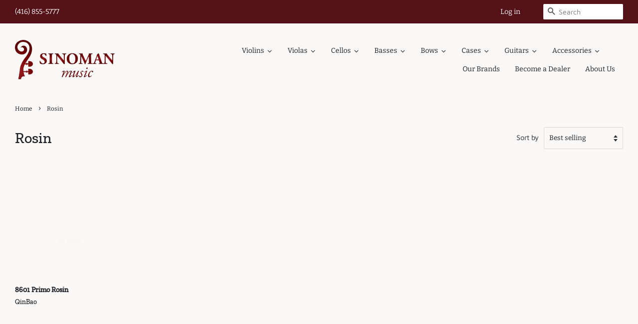

--- FILE ---
content_type: text/html; charset=utf-8
request_url: https://www.sinomanmusic.com/en-us/collections/rosin
body_size: 28397
content:
<!doctype html>
<html class="no-js">
<head>
  <meta name="google-site-verification" content="F3bNE6V2tk4sMszPTLsYUD3AxDcK_jFtgRgZvmAOnbI" />
  <!-- Verification for Google Search -->
  <meta name="google-site-verification" content="2TEW08lrPb-0p7AwW1fk4f6L9YK7Ib9yFgkiCIGhmHg" />
  <!-- Basic page needs ================================================== -->
  <meta charset="utf-8">
  <meta http-equiv="X-UA-Compatible" content="IE=edge,chrome=1">

  
  <link rel="shortcut icon" href="//www.sinomanmusic.com/cdn/shop/files/New_Project_1_32x32.png?v=1613317216" type="image/png" />
  

  <!-- Title and description ================================================== -->
  <title>  
	Rosin &ndash; Sinoman Music Ltd.
  </title>

  

  <!-- Social meta ================================================== -->
  <!-- /snippets/social-meta-tags.liquid -->




<meta property="og:site_name" content="Sinoman Music Ltd.">
<meta property="og:url" content="https://www.sinomanmusic.com/en-us/collections/rosin">
<meta property="og:title" content="Rosin">
<meta property="og:type" content="product.group">
<meta property="og:description" content="Located in Markham, Ontario, we have over 20 years of wholesale experience offering high quality string instruments such as violin, viola, cello, double bases, guitars & accessories like instrument cases, shoulder rests, rosins, music stands, metronomes & tuners at low prices. For details, call us at 416-855-5777! ">

<meta property="og:image" content="http://www.sinomanmusic.com/cdn/shop/files/New_Project_1200x1200.png?v=1613797066">
<meta property="og:image:secure_url" content="https://www.sinomanmusic.com/cdn/shop/files/New_Project_1200x1200.png?v=1613797066">


<meta name="twitter:card" content="summary_large_image">
<meta name="twitter:title" content="Rosin">
<meta name="twitter:description" content="Located in Markham, Ontario, we have over 20 years of wholesale experience offering high quality string instruments such as violin, viola, cello, double bases, guitars & accessories like instrument cases, shoulder rests, rosins, music stands, metronomes & tuners at low prices. For details, call us at 416-855-5777! ">


  <!-- Helpers ================================================== -->
  <link rel="canonical" href="https://www.sinomanmusic.com/en-us/collections/rosin">
  <meta name="viewport" content="width=device-width,initial-scale=1">
  <meta name="theme-color" content="#1d1f25">

  <!-- CSS ================================================== -->
  <link href="//www.sinomanmusic.com/cdn/shop/t/15/assets/timber.scss.css?v=66027478392592947451759260452" rel="stylesheet" type="text/css" media="all" />
  <link href="//www.sinomanmusic.com/cdn/shop/t/15/assets/theme.scss.css?v=137176712840629274601759260451" rel="stylesheet" type="text/css" media="all" />

  <script>
    window.theme = window.theme || {};

    var theme = {
      strings: {
        addToCart: "Add to Cart",
        soldOut: "Sold Out",
        unavailable: "Unavailable",
        zoomClose: "Close (Esc)",
        zoomPrev: "Previous (Left arrow key)",
        zoomNext: "Next (Right arrow key)",
        addressError: "Error looking up that address",
        addressNoResults: "No results for that address",
        addressQueryLimit: "You have exceeded the Google API usage limit. Consider upgrading to a \u003ca href=\"https:\/\/developers.google.com\/maps\/premium\/usage-limits\"\u003ePremium Plan\u003c\/a\u003e.",
        authError: "There was a problem authenticating your Google Maps API Key."
      },
      settings: {
        // Adding some settings to allow the editor to update correctly when they are changed
        enableWideLayout: true,
        typeAccentTransform: false,
        typeAccentSpacing: false,
        baseFontSize: '16px',
        headerBaseFontSize: '30px',
        accentFontSize: '14px'
      },
      variables: {
        mediaQueryMedium: 'screen and (max-width: 768px)',
        bpSmall: false
      },
      moneyFormat: "\u003cspan class=money\u003e${{ amount }} CAD\u003c\/span\u003e"
    }

    document.documentElement.className = document.documentElement.className.replace('no-js', 'supports-js');
  </script>

  <!-- Header hook for plugins ================================================== -->
  <script>window.performance && window.performance.mark && window.performance.mark('shopify.content_for_header.start');</script><meta name="google-site-verification" content="NrmzltIou5n6Ybu6CsWkUFJS71f_xTyQfjBRIuqTvlc">
<meta id="shopify-digital-wallet" name="shopify-digital-wallet" content="/50823495870/digital_wallets/dialog">
<link rel="alternate" type="application/atom+xml" title="Feed" href="/en-us/collections/rosin.atom" />
<link rel="alternate" hreflang="x-default" href="https://www.sinomanmusic.com/collections/rosin">
<link rel="alternate" hreflang="en-US" href="https://www.sinomanmusic.com/en-us/collections/rosin">
<link rel="alternate" hreflang="en-CA" href="https://www.sinomanmusic.com/collections/rosin">
<link rel="alternate" type="application/json+oembed" href="https://www.sinomanmusic.com/en-us/collections/rosin.oembed">
<script async="async" src="/checkouts/internal/preloads.js?locale=en-US"></script>
<script id="shopify-features" type="application/json">{"accessToken":"5f6db51091c72f5fb39f268c87a25596","betas":["rich-media-storefront-analytics"],"domain":"www.sinomanmusic.com","predictiveSearch":true,"shopId":50823495870,"locale":"en"}</script>
<script>var Shopify = Shopify || {};
Shopify.shop = "music-sinoman.myshopify.com";
Shopify.locale = "en";
Shopify.currency = {"active":"CAD","rate":"1.0"};
Shopify.country = "US";
Shopify.theme = {"name":"Minimal","id":115426394302,"schema_name":"Minimal","schema_version":"12.1.0","theme_store_id":380,"role":"main"};
Shopify.theme.handle = "null";
Shopify.theme.style = {"id":null,"handle":null};
Shopify.cdnHost = "www.sinomanmusic.com/cdn";
Shopify.routes = Shopify.routes || {};
Shopify.routes.root = "/en-us/";</script>
<script type="module">!function(o){(o.Shopify=o.Shopify||{}).modules=!0}(window);</script>
<script>!function(o){function n(){var o=[];function n(){o.push(Array.prototype.slice.apply(arguments))}return n.q=o,n}var t=o.Shopify=o.Shopify||{};t.loadFeatures=n(),t.autoloadFeatures=n()}(window);</script>
<script id="shop-js-analytics" type="application/json">{"pageType":"collection"}</script>
<script defer="defer" async type="module" src="//www.sinomanmusic.com/cdn/shopifycloud/shop-js/modules/v2/client.init-shop-cart-sync_BdyHc3Nr.en.esm.js"></script>
<script defer="defer" async type="module" src="//www.sinomanmusic.com/cdn/shopifycloud/shop-js/modules/v2/chunk.common_Daul8nwZ.esm.js"></script>
<script type="module">
  await import("//www.sinomanmusic.com/cdn/shopifycloud/shop-js/modules/v2/client.init-shop-cart-sync_BdyHc3Nr.en.esm.js");
await import("//www.sinomanmusic.com/cdn/shopifycloud/shop-js/modules/v2/chunk.common_Daul8nwZ.esm.js");

  window.Shopify.SignInWithShop?.initShopCartSync?.({"fedCMEnabled":true,"windoidEnabled":true});

</script>
<script>(function() {
  var isLoaded = false;
  function asyncLoad() {
    if (isLoaded) return;
    isLoaded = true;
    var urls = ["https:\/\/cdn.shopify.com\/s\/files\/1\/0508\/2349\/5870\/t\/15\/assets\/globo.formbuilder.init.js?v=1622242462\u0026shop=music-sinoman.myshopify.com"];
    for (var i = 0; i < urls.length; i++) {
      var s = document.createElement('script');
      s.type = 'text/javascript';
      s.async = true;
      s.src = urls[i];
      var x = document.getElementsByTagName('script')[0];
      x.parentNode.insertBefore(s, x);
    }
  };
  if(window.attachEvent) {
    window.attachEvent('onload', asyncLoad);
  } else {
    window.addEventListener('load', asyncLoad, false);
  }
})();</script>
<script id="__st">var __st={"a":50823495870,"offset":-18000,"reqid":"e89953f6-f832-4f19-8f8c-2a7615b11469-1768964306","pageurl":"www.sinomanmusic.com\/en-us\/collections\/rosin","u":"3027f36c35b8","p":"collection","rtyp":"collection","rid":239645327550};</script>
<script>window.ShopifyPaypalV4VisibilityTracking = true;</script>
<script id="captcha-bootstrap">!function(){'use strict';const t='contact',e='account',n='new_comment',o=[[t,t],['blogs',n],['comments',n],[t,'customer']],c=[[e,'customer_login'],[e,'guest_login'],[e,'recover_customer_password'],[e,'create_customer']],r=t=>t.map((([t,e])=>`form[action*='/${t}']:not([data-nocaptcha='true']) input[name='form_type'][value='${e}']`)).join(','),a=t=>()=>t?[...document.querySelectorAll(t)].map((t=>t.form)):[];function s(){const t=[...o],e=r(t);return a(e)}const i='password',u='form_key',d=['recaptcha-v3-token','g-recaptcha-response','h-captcha-response',i],f=()=>{try{return window.sessionStorage}catch{return}},m='__shopify_v',_=t=>t.elements[u];function p(t,e,n=!1){try{const o=window.sessionStorage,c=JSON.parse(o.getItem(e)),{data:r}=function(t){const{data:e,action:n}=t;return t[m]||n?{data:e,action:n}:{data:t,action:n}}(c);for(const[e,n]of Object.entries(r))t.elements[e]&&(t.elements[e].value=n);n&&o.removeItem(e)}catch(o){console.error('form repopulation failed',{error:o})}}const l='form_type',E='cptcha';function T(t){t.dataset[E]=!0}const w=window,h=w.document,L='Shopify',v='ce_forms',y='captcha';let A=!1;((t,e)=>{const n=(g='f06e6c50-85a8-45c8-87d0-21a2b65856fe',I='https://cdn.shopify.com/shopifycloud/storefront-forms-hcaptcha/ce_storefront_forms_captcha_hcaptcha.v1.5.2.iife.js',D={infoText:'Protected by hCaptcha',privacyText:'Privacy',termsText:'Terms'},(t,e,n)=>{const o=w[L][v],c=o.bindForm;if(c)return c(t,g,e,D).then(n);var r;o.q.push([[t,g,e,D],n]),r=I,A||(h.body.append(Object.assign(h.createElement('script'),{id:'captcha-provider',async:!0,src:r})),A=!0)});var g,I,D;w[L]=w[L]||{},w[L][v]=w[L][v]||{},w[L][v].q=[],w[L][y]=w[L][y]||{},w[L][y].protect=function(t,e){n(t,void 0,e),T(t)},Object.freeze(w[L][y]),function(t,e,n,w,h,L){const[v,y,A,g]=function(t,e,n){const i=e?o:[],u=t?c:[],d=[...i,...u],f=r(d),m=r(i),_=r(d.filter((([t,e])=>n.includes(e))));return[a(f),a(m),a(_),s()]}(w,h,L),I=t=>{const e=t.target;return e instanceof HTMLFormElement?e:e&&e.form},D=t=>v().includes(t);t.addEventListener('submit',(t=>{const e=I(t);if(!e)return;const n=D(e)&&!e.dataset.hcaptchaBound&&!e.dataset.recaptchaBound,o=_(e),c=g().includes(e)&&(!o||!o.value);(n||c)&&t.preventDefault(),c&&!n&&(function(t){try{if(!f())return;!function(t){const e=f();if(!e)return;const n=_(t);if(!n)return;const o=n.value;o&&e.removeItem(o)}(t);const e=Array.from(Array(32),(()=>Math.random().toString(36)[2])).join('');!function(t,e){_(t)||t.append(Object.assign(document.createElement('input'),{type:'hidden',name:u})),t.elements[u].value=e}(t,e),function(t,e){const n=f();if(!n)return;const o=[...t.querySelectorAll(`input[type='${i}']`)].map((({name:t})=>t)),c=[...d,...o],r={};for(const[a,s]of new FormData(t).entries())c.includes(a)||(r[a]=s);n.setItem(e,JSON.stringify({[m]:1,action:t.action,data:r}))}(t,e)}catch(e){console.error('failed to persist form',e)}}(e),e.submit())}));const S=(t,e)=>{t&&!t.dataset[E]&&(n(t,e.some((e=>e===t))),T(t))};for(const o of['focusin','change'])t.addEventListener(o,(t=>{const e=I(t);D(e)&&S(e,y())}));const B=e.get('form_key'),M=e.get(l),P=B&&M;t.addEventListener('DOMContentLoaded',(()=>{const t=y();if(P)for(const e of t)e.elements[l].value===M&&p(e,B);[...new Set([...A(),...v().filter((t=>'true'===t.dataset.shopifyCaptcha))])].forEach((e=>S(e,t)))}))}(h,new URLSearchParams(w.location.search),n,t,e,['guest_login'])})(!0,!0)}();</script>
<script integrity="sha256-4kQ18oKyAcykRKYeNunJcIwy7WH5gtpwJnB7kiuLZ1E=" data-source-attribution="shopify.loadfeatures" defer="defer" src="//www.sinomanmusic.com/cdn/shopifycloud/storefront/assets/storefront/load_feature-a0a9edcb.js" crossorigin="anonymous"></script>
<script data-source-attribution="shopify.dynamic_checkout.dynamic.init">var Shopify=Shopify||{};Shopify.PaymentButton=Shopify.PaymentButton||{isStorefrontPortableWallets:!0,init:function(){window.Shopify.PaymentButton.init=function(){};var t=document.createElement("script");t.src="https://www.sinomanmusic.com/cdn/shopifycloud/portable-wallets/latest/portable-wallets.en.js",t.type="module",document.head.appendChild(t)}};
</script>
<script data-source-attribution="shopify.dynamic_checkout.buyer_consent">
  function portableWalletsHideBuyerConsent(e){var t=document.getElementById("shopify-buyer-consent"),n=document.getElementById("shopify-subscription-policy-button");t&&n&&(t.classList.add("hidden"),t.setAttribute("aria-hidden","true"),n.removeEventListener("click",e))}function portableWalletsShowBuyerConsent(e){var t=document.getElementById("shopify-buyer-consent"),n=document.getElementById("shopify-subscription-policy-button");t&&n&&(t.classList.remove("hidden"),t.removeAttribute("aria-hidden"),n.addEventListener("click",e))}window.Shopify?.PaymentButton&&(window.Shopify.PaymentButton.hideBuyerConsent=portableWalletsHideBuyerConsent,window.Shopify.PaymentButton.showBuyerConsent=portableWalletsShowBuyerConsent);
</script>
<script data-source-attribution="shopify.dynamic_checkout.cart.bootstrap">document.addEventListener("DOMContentLoaded",(function(){function t(){return document.querySelector("shopify-accelerated-checkout-cart, shopify-accelerated-checkout")}if(t())Shopify.PaymentButton.init();else{new MutationObserver((function(e,n){t()&&(Shopify.PaymentButton.init(),n.disconnect())})).observe(document.body,{childList:!0,subtree:!0})}}));
</script>

<script>window.performance && window.performance.mark && window.performance.mark('shopify.content_for_header.end');</script><script src="//www.sinomanmusic.com/cdn/shop/t/15/assets/jquery-2.2.3.min.js?v=58211863146907186831604898975" type="text/javascript"></script>

  <script src="//www.sinomanmusic.com/cdn/shop/t/15/assets/lazysizes.min.js?v=155223123402716617051604898975" async="async"></script>

  
  

  
  
  


	
    

 

<script>window.__pagefly_analytics_settings__={"acceptTracking":false};</script>
   

<script>
window.mlvedaShopCurrency = "CAD";
window.shopCurrency = "CAD";
window.supported_currencies = "CAD USD CNY EUR";
</script>
<script>
	var Globo = Globo || {};
    var globoFormbuilderRecaptchaInit = function(){};
    Globo.FormBuilder = Globo.FormBuilder || {};
    Globo.FormBuilder.url = "https://form.globosoftware.net";
    Globo.FormBuilder.shop = {
        settings : {
            reCaptcha : {
                siteKey : ''
            },
            hideWaterMark : false,
            encryptionFormId : false,
            copyright: 'Powered by Globo <a href="https://apps.shopify.com/form-builder-contact-form" target="_blank">Form</a>',
            scrollTop: true
        },
        pricing:{
            features:{
                fileUpload : 2,
                removeCopyright : false,
                bulkOrderForm: false,
                cartForm: false,
            }
        },
        configuration: {
            money_format:  "<span class=money>${{ amount }} CAD</span>"
        },
        encryption_form_id : false
    };
    Globo.FormBuilder.forms = [];

    
    Globo.FormBuilder.page = {
        title : document.title,
        href : window.location.href,
        type: "collection"
    };
    Globo.FormBuilder.assetFormUrls = [];
            Globo.FormBuilder.assetFormUrls[46242] = "//www.sinomanmusic.com/cdn/shop/t/15/assets/globo.formbuilder.data.46242.js?v=9085430158883688161643962894";
            
</script>

<link rel="preload" href="//www.sinomanmusic.com/cdn/shop/t/15/assets/globo.formbuilder.css?v=41083919034925090011643962896" as="style" onload="this.onload=null;this.rel='stylesheet'">
<noscript><link rel="stylesheet" href="//www.sinomanmusic.com/cdn/shop/t/15/assets/globo.formbuilder.css?v=41083919034925090011643962896"></noscript>
<link rel="stylesheet" href="//www.sinomanmusic.com/cdn/shop/t/15/assets/globo.formbuilder.css?v=41083919034925090011643962896">


<script>
    Globo.FormBuilder.__webpack_public_path__ = "//www.sinomanmusic.com/cdn/shop/t/15/assets/"
</script>
<script src="//www.sinomanmusic.com/cdn/shop/t/15/assets/globo.formbuilder.index.js?v=130296799108297938911643962901" defer></script>
<script>window.is_hulkpo_installed=true</script>
  












<!-- BEGIN app block: shopify://apps/pagefly-page-builder/blocks/app-embed/83e179f7-59a0-4589-8c66-c0dddf959200 -->

<!-- BEGIN app snippet: pagefly-cro-ab-testing-main -->







<script>
  ;(function () {
    const url = new URL(window.location)
    const viewParam = url.searchParams.get('view')
    if (viewParam && viewParam.includes('variant-pf-')) {
      url.searchParams.set('pf_v', viewParam)
      url.searchParams.delete('view')
      window.history.replaceState({}, '', url)
    }
  })()
</script>



<script type='module'>
  
  window.PAGEFLY_CRO = window.PAGEFLY_CRO || {}

  window.PAGEFLY_CRO['data_debug'] = {
    original_template_suffix: "all_collections",
    allow_ab_test: false,
    ab_test_start_time: 0,
    ab_test_end_time: 0,
    today_date_time: 1768964306000,
  }
  window.PAGEFLY_CRO['GA4'] = { enabled: false}
</script>

<!-- END app snippet -->








  <script src='https://cdn.shopify.com/extensions/019bb4f9-aed6-78a3-be91-e9d44663e6bf/pagefly-page-builder-215/assets/pagefly-helper.js' defer='defer'></script>

  <script src='https://cdn.shopify.com/extensions/019bb4f9-aed6-78a3-be91-e9d44663e6bf/pagefly-page-builder-215/assets/pagefly-general-helper.js' defer='defer'></script>

  <script src='https://cdn.shopify.com/extensions/019bb4f9-aed6-78a3-be91-e9d44663e6bf/pagefly-page-builder-215/assets/pagefly-snap-slider.js' defer='defer'></script>

  <script src='https://cdn.shopify.com/extensions/019bb4f9-aed6-78a3-be91-e9d44663e6bf/pagefly-page-builder-215/assets/pagefly-slideshow-v3.js' defer='defer'></script>

  <script src='https://cdn.shopify.com/extensions/019bb4f9-aed6-78a3-be91-e9d44663e6bf/pagefly-page-builder-215/assets/pagefly-slideshow-v4.js' defer='defer'></script>

  <script src='https://cdn.shopify.com/extensions/019bb4f9-aed6-78a3-be91-e9d44663e6bf/pagefly-page-builder-215/assets/pagefly-glider.js' defer='defer'></script>

  <script src='https://cdn.shopify.com/extensions/019bb4f9-aed6-78a3-be91-e9d44663e6bf/pagefly-page-builder-215/assets/pagefly-slideshow-v1-v2.js' defer='defer'></script>

  <script src='https://cdn.shopify.com/extensions/019bb4f9-aed6-78a3-be91-e9d44663e6bf/pagefly-page-builder-215/assets/pagefly-product-media.js' defer='defer'></script>

  <script src='https://cdn.shopify.com/extensions/019bb4f9-aed6-78a3-be91-e9d44663e6bf/pagefly-page-builder-215/assets/pagefly-product.js' defer='defer'></script>


<script id='pagefly-helper-data' type='application/json'>
  {
    "page_optimization": {
      "assets_prefetching": false
    },
    "elements_asset_mapper": {
      "Accordion": "https://cdn.shopify.com/extensions/019bb4f9-aed6-78a3-be91-e9d44663e6bf/pagefly-page-builder-215/assets/pagefly-accordion.js",
      "Accordion3": "https://cdn.shopify.com/extensions/019bb4f9-aed6-78a3-be91-e9d44663e6bf/pagefly-page-builder-215/assets/pagefly-accordion3.js",
      "CountDown": "https://cdn.shopify.com/extensions/019bb4f9-aed6-78a3-be91-e9d44663e6bf/pagefly-page-builder-215/assets/pagefly-countdown.js",
      "GMap1": "https://cdn.shopify.com/extensions/019bb4f9-aed6-78a3-be91-e9d44663e6bf/pagefly-page-builder-215/assets/pagefly-gmap.js",
      "GMap2": "https://cdn.shopify.com/extensions/019bb4f9-aed6-78a3-be91-e9d44663e6bf/pagefly-page-builder-215/assets/pagefly-gmap.js",
      "GMapBasicV2": "https://cdn.shopify.com/extensions/019bb4f9-aed6-78a3-be91-e9d44663e6bf/pagefly-page-builder-215/assets/pagefly-gmap.js",
      "GMapAdvancedV2": "https://cdn.shopify.com/extensions/019bb4f9-aed6-78a3-be91-e9d44663e6bf/pagefly-page-builder-215/assets/pagefly-gmap.js",
      "HTML.Video": "https://cdn.shopify.com/extensions/019bb4f9-aed6-78a3-be91-e9d44663e6bf/pagefly-page-builder-215/assets/pagefly-htmlvideo.js",
      "HTML.Video2": "https://cdn.shopify.com/extensions/019bb4f9-aed6-78a3-be91-e9d44663e6bf/pagefly-page-builder-215/assets/pagefly-htmlvideo2.js",
      "HTML.Video3": "https://cdn.shopify.com/extensions/019bb4f9-aed6-78a3-be91-e9d44663e6bf/pagefly-page-builder-215/assets/pagefly-htmlvideo2.js",
      "BackgroundVideo": "https://cdn.shopify.com/extensions/019bb4f9-aed6-78a3-be91-e9d44663e6bf/pagefly-page-builder-215/assets/pagefly-htmlvideo2.js",
      "Instagram": "https://cdn.shopify.com/extensions/019bb4f9-aed6-78a3-be91-e9d44663e6bf/pagefly-page-builder-215/assets/pagefly-instagram.js",
      "Instagram2": "https://cdn.shopify.com/extensions/019bb4f9-aed6-78a3-be91-e9d44663e6bf/pagefly-page-builder-215/assets/pagefly-instagram.js",
      "Insta3": "https://cdn.shopify.com/extensions/019bb4f9-aed6-78a3-be91-e9d44663e6bf/pagefly-page-builder-215/assets/pagefly-instagram3.js",
      "Tabs": "https://cdn.shopify.com/extensions/019bb4f9-aed6-78a3-be91-e9d44663e6bf/pagefly-page-builder-215/assets/pagefly-tab.js",
      "Tabs3": "https://cdn.shopify.com/extensions/019bb4f9-aed6-78a3-be91-e9d44663e6bf/pagefly-page-builder-215/assets/pagefly-tab3.js",
      "ProductBox": "https://cdn.shopify.com/extensions/019bb4f9-aed6-78a3-be91-e9d44663e6bf/pagefly-page-builder-215/assets/pagefly-cart.js",
      "FBPageBox2": "https://cdn.shopify.com/extensions/019bb4f9-aed6-78a3-be91-e9d44663e6bf/pagefly-page-builder-215/assets/pagefly-facebook.js",
      "FBLikeButton2": "https://cdn.shopify.com/extensions/019bb4f9-aed6-78a3-be91-e9d44663e6bf/pagefly-page-builder-215/assets/pagefly-facebook.js",
      "TwitterFeed2": "https://cdn.shopify.com/extensions/019bb4f9-aed6-78a3-be91-e9d44663e6bf/pagefly-page-builder-215/assets/pagefly-twitter.js",
      "Paragraph4": "https://cdn.shopify.com/extensions/019bb4f9-aed6-78a3-be91-e9d44663e6bf/pagefly-page-builder-215/assets/pagefly-paragraph4.js",

      "AliReviews": "https://cdn.shopify.com/extensions/019bb4f9-aed6-78a3-be91-e9d44663e6bf/pagefly-page-builder-215/assets/pagefly-3rd-elements.js",
      "BackInStock": "https://cdn.shopify.com/extensions/019bb4f9-aed6-78a3-be91-e9d44663e6bf/pagefly-page-builder-215/assets/pagefly-3rd-elements.js",
      "GloboBackInStock": "https://cdn.shopify.com/extensions/019bb4f9-aed6-78a3-be91-e9d44663e6bf/pagefly-page-builder-215/assets/pagefly-3rd-elements.js",
      "GrowaveWishlist": "https://cdn.shopify.com/extensions/019bb4f9-aed6-78a3-be91-e9d44663e6bf/pagefly-page-builder-215/assets/pagefly-3rd-elements.js",
      "InfiniteOptionsShopPad": "https://cdn.shopify.com/extensions/019bb4f9-aed6-78a3-be91-e9d44663e6bf/pagefly-page-builder-215/assets/pagefly-3rd-elements.js",
      "InkybayProductPersonalizer": "https://cdn.shopify.com/extensions/019bb4f9-aed6-78a3-be91-e9d44663e6bf/pagefly-page-builder-215/assets/pagefly-3rd-elements.js",
      "LimeSpot": "https://cdn.shopify.com/extensions/019bb4f9-aed6-78a3-be91-e9d44663e6bf/pagefly-page-builder-215/assets/pagefly-3rd-elements.js",
      "Loox": "https://cdn.shopify.com/extensions/019bb4f9-aed6-78a3-be91-e9d44663e6bf/pagefly-page-builder-215/assets/pagefly-3rd-elements.js",
      "Opinew": "https://cdn.shopify.com/extensions/019bb4f9-aed6-78a3-be91-e9d44663e6bf/pagefly-page-builder-215/assets/pagefly-3rd-elements.js",
      "Powr": "https://cdn.shopify.com/extensions/019bb4f9-aed6-78a3-be91-e9d44663e6bf/pagefly-page-builder-215/assets/pagefly-3rd-elements.js",
      "ProductReviews": "https://cdn.shopify.com/extensions/019bb4f9-aed6-78a3-be91-e9d44663e6bf/pagefly-page-builder-215/assets/pagefly-3rd-elements.js",
      "PushOwl": "https://cdn.shopify.com/extensions/019bb4f9-aed6-78a3-be91-e9d44663e6bf/pagefly-page-builder-215/assets/pagefly-3rd-elements.js",
      "ReCharge": "https://cdn.shopify.com/extensions/019bb4f9-aed6-78a3-be91-e9d44663e6bf/pagefly-page-builder-215/assets/pagefly-3rd-elements.js",
      "Rivyo": "https://cdn.shopify.com/extensions/019bb4f9-aed6-78a3-be91-e9d44663e6bf/pagefly-page-builder-215/assets/pagefly-3rd-elements.js",
      "TrackingMore": "https://cdn.shopify.com/extensions/019bb4f9-aed6-78a3-be91-e9d44663e6bf/pagefly-page-builder-215/assets/pagefly-3rd-elements.js",
      "Vitals": "https://cdn.shopify.com/extensions/019bb4f9-aed6-78a3-be91-e9d44663e6bf/pagefly-page-builder-215/assets/pagefly-3rd-elements.js",
      "Wiser": "https://cdn.shopify.com/extensions/019bb4f9-aed6-78a3-be91-e9d44663e6bf/pagefly-page-builder-215/assets/pagefly-3rd-elements.js"
    },
    "custom_elements_mapper": {
      "pf-click-action-element": "https://cdn.shopify.com/extensions/019bb4f9-aed6-78a3-be91-e9d44663e6bf/pagefly-page-builder-215/assets/pagefly-click-action-element.js",
      "pf-dialog-element": "https://cdn.shopify.com/extensions/019bb4f9-aed6-78a3-be91-e9d44663e6bf/pagefly-page-builder-215/assets/pagefly-dialog-element.js"
    }
  }
</script>


<!-- END app block --><!-- BEGIN app block: shopify://apps/beast-currency-converter/blocks/doubly/267afa86-a419-4d5b-a61b-556038e7294d -->


	<script>
		var DoublyGlobalCurrency, catchXHR = true, bccAppVersion = 1;
       	var DoublyGlobal = {
			theme : 'flags_theme',
			spanClass : 'money',
			cookieName : '_g1619762761',
			ratesUrl :  'https://init.grizzlyapps.com/9e32c84f0db4f7b1eb40c32bdb0bdea9',
			geoUrl : 'https://currency.grizzlyapps.com/83d400c612f9a099fab8f76dcab73a48',
			shopCurrency : 'CAD',
            allowedCurrencies : '["CAD","USD","EUR"]',
			countriesJSON : '[]',
			currencyMessage : 'All orders are processed in CAD. While the content of your cart is currently displayed in <span class="selected-currency"></span>, you will checkout using CAD at the most current exchange rate.',
            currencyFormat : 'money_with_currency_format',
			euroFormat : 'amount',
            removeDecimals : 0,
            roundDecimals : 0,
            roundTo : '99',
            autoSwitch : 0,
			showPriceOnHover : 0,
            showCurrencyMessage : false,
			hideConverter : '',
			forceJqueryLoad : false,
			beeketing : true,
			themeScript : '',
			customerScriptBefore : '',
			customerScriptAfter : '',
			debug: false
		};

		<!-- inline script: fixes + various plugin js functions -->
		DoublyGlobal.themeScript = "if(DoublyGlobal.debug) debugger;jQueryGrizzly('head').append('<style> .doubly-wrapper { margin:-3px 0 0 28px; float:none; } @media screen and (max-width:768px) { .doubly-wrapper { margin:5px 0 0 28px; float:right; } } .doubly-message { margin:30px 0 0 0 } .doubly-nice-select .current { color:#ffffff !important; } .doubly-nice-select:after { border-color:#ffffff; } <\/style>'); jQueryGrizzly('.header-bar__right .header-bar__module .cart-page-link').last().parent().after('<div class=\"header-bar__module doubly-wrapper\"><\/div>'); jQueryGrizzly('.post-large--hide .cart-page-link').before('<div class=\"doubly-wrapper\"><\/div>'); if (jQueryGrizzly('form.cart .doubly-message').length==0) { jQueryGrizzly('.cart__row').last().before('<div class=\"doubly-message\"><\/div>'); } function afterCurrencySwitcherInit() { jQueryGrizzly('.doubly-wrapper .doubly-nice-select').addClass('slim'); }";
                    DoublyGlobal.initNiceSelect = function(){
                        !function(e) {
                            e.fn.niceSelect = function() {
                                this.each(function() {
                                    var s = e(this);
                                    var t = s.next()
                                    , n = s.find('option')
                                    , a = s.find('option:selected');
                                    t.find('.current').html('<span class="flags flags-' + a.data('country') + '"></span> &nbsp;' + a.data('display') || a.text());
                                }),
                                e(document).off('.nice_select'),
                                e(document).on('click.nice_select', '.doubly-nice-select.doubly-nice-select', function(s) {
                                    var t = e(this);
                                    e('.doubly-nice-select').not(t).removeClass('open'),
                                    t.toggleClass('open'),
                                    t.hasClass('open') ? (t.find('.option'),
                                    t.find('.focus').removeClass('focus'),
                                    t.find('.selected').addClass('focus')) : t.focus()
                                }),
                                e(document).on('click.nice_select', function(s) {
                                    0 === e(s.target).closest('.doubly-nice-select').length && e('.doubly-nice-select').removeClass('open').find('.option')
                                }),
                                e(document).on('click.nice_select', '.doubly-nice-select .option', function(s) {
                                    var t = e(this);
                                    e('.doubly-nice-select').each(function() {
                                        var s = e(this).find('.option[data-value="' + t.data('value') + '"]')
                                        , n = s.closest('.doubly-nice-select');
                                        n.find('.selected').removeClass('selected'),
                                        s.addClass('selected');
                                        var a = '<span class="flags flags-' + s.data('country') + '"></span> &nbsp;' + s.data('display') || s.text();
                                        n.find('.current').html(a),
                                        n.prev('select').val(s.data('value')).trigger('change')
                                    })
                                }),
                                e(document).on('keydown.nice_select', '.doubly-nice-select', function(s) {
                                    var t = e(this)
                                    , n = e(t.find('.focus') || t.find('.list .option.selected'));
                                    if (32 == s.keyCode || 13 == s.keyCode)
                                        return t.hasClass('open') ? n.trigger('click') : t.trigger('click'),
                                        !1;
                                    if (40 == s.keyCode)
                                        return t.hasClass('open') ? n.next().length > 0 && (t.find('.focus').removeClass('focus'),
                                        n.next().addClass('focus')) : t.trigger('click'),
                                        !1;
                                    if (38 == s.keyCode)
                                        return t.hasClass('open') ? n.prev().length > 0 && (t.find('.focus').removeClass('focus'),
                                        n.prev().addClass('focus')) : t.trigger('click'),
                                        !1;
                                    if (27 == s.keyCode)
                                        t.hasClass('open') && t.trigger('click');
                                    else if (9 == s.keyCode && t.hasClass('open'))
                                        return !1
                                })
                            }
                        }(jQueryGrizzly);
                    };
                DoublyGlobal.addSelect = function(){
                    /* add select in select wrapper or body */  
                    if (jQueryGrizzly('.doubly-wrapper').length>0) { 
                        var doublyWrapper = '.doubly-wrapper';
                    } else if (jQueryGrizzly('.doubly-float').length==0) {
                        var doublyWrapper = '.doubly-float';
                        jQueryGrizzly('body').append('<div class="doubly-float"></div>');
                    }
                    document.querySelectorAll(doublyWrapper).forEach(function(el) {
                        el.insertAdjacentHTML('afterbegin', '<select class="currency-switcher right" name="doubly-currencies"><option value="CAD" data-country="Canada" data-currency-symbol="&#36;" data-display="CAD">Canadian Dollar</option><option value="USD" data-country="United-States" data-currency-symbol="&#36;" data-display="USD">US Dollar</option><option value="EUR" data-country="European-Union" data-currency-symbol="&#8364;" data-display="EUR">Euro</option></select> <div class="doubly-nice-select currency-switcher right" data-nosnippet> <span class="current notranslate"></span> <ul class="list"> <li class="option notranslate" data-value="CAD" data-country="Canada" data-currency-symbol="&#36;" data-display="CAD"><span class="flags flags-Canada"></span> &nbsp;Canadian Dollar</li><li class="option notranslate" data-value="USD" data-country="United-States" data-currency-symbol="&#36;" data-display="USD"><span class="flags flags-United-States"></span> &nbsp;US Dollar</li><li class="option notranslate" data-value="EUR" data-country="European-Union" data-currency-symbol="&#8364;" data-display="EUR"><span class="flags flags-European-Union"></span> &nbsp;Euro</li> </ul> </div>');
                    });
                }
		var bbb = "";
	</script>
	
	
	<!-- inline styles -->
	<style> 
		
		.flags{background-image:url("https://cdn.shopify.com/extensions/01997e3d-dbe8-7f57-a70f-4120f12c2b07/currency-54/assets/currency-flags.png")}
		.flags-small{background-image:url("https://cdn.shopify.com/extensions/01997e3d-dbe8-7f57-a70f-4120f12c2b07/currency-54/assets/currency-flags-small.png")}
		select.currency-switcher{display:none}.doubly-nice-select{-webkit-tap-highlight-color:transparent;background-color:#fff;border-radius:5px;border:1px solid #e8e8e8;box-sizing:border-box;cursor:pointer;display:block;float:left;font-family:"Helvetica Neue",Arial;font-size:14px;font-weight:400;height:42px;line-height:40px;outline:0;padding-left:12px;padding-right:30px;position:relative;text-align:left!important;transition:none;/*transition:all .2s ease-in-out;*/-webkit-user-select:none;-moz-user-select:none;-ms-user-select:none;user-select:none;white-space:nowrap;width:auto}.doubly-nice-select:hover{border-color:#dbdbdb}.doubly-nice-select.open,.doubly-nice-select:active,.doubly-nice-select:focus{border-color:#88bfff}.doubly-nice-select:after{border-bottom:2px solid #999;border-right:2px solid #999;content:"";display:block;height:5px;box-sizing:content-box;pointer-events:none;position:absolute;right:14px;top:16px;-webkit-transform-origin:66% 66%;transform-origin:66% 66%;-webkit-transform:rotate(45deg);transform:rotate(45deg);transition:transform .15s ease-in-out;width:5px}.doubly-nice-select.open:after{-webkit-transform:rotate(-135deg);transform:rotate(-135deg)}.doubly-nice-select.open .list{opacity:1;pointer-events:auto;-webkit-transform:scale(1) translateY(0);transform:scale(1) translateY(0); z-index:1000000 !important;}.doubly-nice-select.disabled{border-color:#ededed;color:#999;pointer-events:none}.doubly-nice-select.disabled:after{border-color:#ccc}.doubly-nice-select.wide{width:100%}.doubly-nice-select.wide .list{left:0!important;right:0!important}.doubly-nice-select.right{float:right}.doubly-nice-select.right .list{left:auto;right:0}.doubly-nice-select.small{font-size:12px;height:36px;line-height:34px}.doubly-nice-select.small:after{height:4px;width:4px}.flags-Afghanistan,.flags-Albania,.flags-Algeria,.flags-Andorra,.flags-Angola,.flags-Antigua-and-Barbuda,.flags-Argentina,.flags-Armenia,.flags-Aruba,.flags-Australia,.flags-Austria,.flags-Azerbaijan,.flags-Bahamas,.flags-Bahrain,.flags-Bangladesh,.flags-Barbados,.flags-Belarus,.flags-Belgium,.flags-Belize,.flags-Benin,.flags-Bermuda,.flags-Bhutan,.flags-Bitcoin,.flags-Bolivia,.flags-Bosnia-and-Herzegovina,.flags-Botswana,.flags-Brazil,.flags-Brunei,.flags-Bulgaria,.flags-Burkina-Faso,.flags-Burundi,.flags-Cambodia,.flags-Cameroon,.flags-Canada,.flags-Cape-Verde,.flags-Cayman-Islands,.flags-Central-African-Republic,.flags-Chad,.flags-Chile,.flags-China,.flags-Colombia,.flags-Comoros,.flags-Congo-Democratic,.flags-Congo-Republic,.flags-Costa-Rica,.flags-Cote-d_Ivoire,.flags-Croatia,.flags-Cuba,.flags-Curacao,.flags-Cyprus,.flags-Czech-Republic,.flags-Denmark,.flags-Djibouti,.flags-Dominica,.flags-Dominican-Republic,.flags-East-Timor,.flags-Ecuador,.flags-Egypt,.flags-El-Salvador,.flags-Equatorial-Guinea,.flags-Eritrea,.flags-Estonia,.flags-Ethiopia,.flags-European-Union,.flags-Falkland-Islands,.flags-Fiji,.flags-Finland,.flags-France,.flags-Gabon,.flags-Gambia,.flags-Georgia,.flags-Germany,.flags-Ghana,.flags-Gibraltar,.flags-Grecee,.flags-Grenada,.flags-Guatemala,.flags-Guernsey,.flags-Guinea,.flags-Guinea-Bissau,.flags-Guyana,.flags-Haiti,.flags-Honduras,.flags-Hong-Kong,.flags-Hungary,.flags-IMF,.flags-Iceland,.flags-India,.flags-Indonesia,.flags-Iran,.flags-Iraq,.flags-Ireland,.flags-Isle-of-Man,.flags-Israel,.flags-Italy,.flags-Jamaica,.flags-Japan,.flags-Jersey,.flags-Jordan,.flags-Kazakhstan,.flags-Kenya,.flags-Korea-North,.flags-Korea-South,.flags-Kosovo,.flags-Kuwait,.flags-Kyrgyzstan,.flags-Laos,.flags-Latvia,.flags-Lebanon,.flags-Lesotho,.flags-Liberia,.flags-Libya,.flags-Liechtenstein,.flags-Lithuania,.flags-Luxembourg,.flags-Macao,.flags-Macedonia,.flags-Madagascar,.flags-Malawi,.flags-Malaysia,.flags-Maldives,.flags-Mali,.flags-Malta,.flags-Marshall-Islands,.flags-Mauritania,.flags-Mauritius,.flags-Mexico,.flags-Micronesia-_Federated_,.flags-Moldova,.flags-Monaco,.flags-Mongolia,.flags-Montenegro,.flags-Morocco,.flags-Mozambique,.flags-Myanmar,.flags-Namibia,.flags-Nauru,.flags-Nepal,.flags-Netherlands,.flags-New-Zealand,.flags-Nicaragua,.flags-Niger,.flags-Nigeria,.flags-Norway,.flags-Oman,.flags-Pakistan,.flags-Palau,.flags-Panama,.flags-Papua-New-Guinea,.flags-Paraguay,.flags-Peru,.flags-Philippines,.flags-Poland,.flags-Portugal,.flags-Qatar,.flags-Romania,.flags-Russia,.flags-Rwanda,.flags-Saint-Helena,.flags-Saint-Kitts-and-Nevis,.flags-Saint-Lucia,.flags-Saint-Vincent-and-the-Grenadines,.flags-Samoa,.flags-San-Marino,.flags-Sao-Tome-and-Principe,.flags-Saudi-Arabia,.flags-Seborga,.flags-Senegal,.flags-Serbia,.flags-Seychelles,.flags-Sierra-Leone,.flags-Singapore,.flags-Slovakia,.flags-Slovenia,.flags-Solomon-Islands,.flags-Somalia,.flags-South-Africa,.flags-South-Sudan,.flags-Spain,.flags-Sri-Lanka,.flags-Sudan,.flags-Suriname,.flags-Swaziland,.flags-Sweden,.flags-Switzerland,.flags-Syria,.flags-Taiwan,.flags-Tajikistan,.flags-Tanzania,.flags-Thailand,.flags-Togo,.flags-Tonga,.flags-Trinidad-and-Tobago,.flags-Tunisia,.flags-Turkey,.flags-Turkmenistan,.flags-Tuvalu,.flags-Uganda,.flags-Ukraine,.flags-United-Arab-Emirates,.flags-United-Kingdom,.flags-United-States,.flags-Uruguay,.flags-Uzbekistan,.flags-Vanuatu,.flags-Vatican-City,.flags-Venezuela,.flags-Vietnam,.flags-Wallis-and-Futuna,.flags-XAG,.flags-XAU,.flags-XPT,.flags-Yemen,.flags-Zambia,.flags-Zimbabwe{width:30px;height:20px}.doubly-nice-select.small .option{line-height:34px;min-height:34px}.doubly-nice-select .list{background-color:#fff;border-radius:5px;box-shadow:0 0 0 1px rgba(68,68,68,.11);box-sizing:border-box;margin:4px 0 0!important;opacity:0;overflow:scroll;overflow-x:hidden;padding:0;pointer-events:none;position:absolute;top:100%;max-height:260px;left:0;-webkit-transform-origin:50% 0;transform-origin:50% 0;-webkit-transform:scale(.75) translateY(-21px);transform:scale(.75) translateY(-21px);transition:all .2s cubic-bezier(.5,0,0,1.25),opacity .15s ease-out;z-index:100000}.doubly-nice-select .current img,.doubly-nice-select .option img{vertical-align:top;padding-top:10px}.doubly-nice-select .list:hover .option:not(:hover){background-color:transparent!important}.doubly-nice-select .option{font-size:13px !important;float:none!important;text-align:left !important;margin:0px !important;font-family:Helvetica Neue,Arial !important;letter-spacing:normal;text-transform:none;display:block!important;cursor:pointer;font-weight:400;line-height:40px!important;list-style:none;min-height:40px;min-width:55px;margin-bottom:0;outline:0;padding-left:18px!important;padding-right:52px!important;text-align:left;transition:all .2s}.doubly-nice-select .option.focus,.doubly-nice-select .option.selected.focus,.doubly-nice-select .option:hover{background-color:#f6f6f6}.doubly-nice-select .option.selected{font-weight:700}.doubly-nice-select .current img{line-height:45px}.doubly-nice-select.slim{padding:0 18px 0 0;height:20px;line-height:20px;border:0;background:0 0!important}.doubly-nice-select.slim .current .flags{margin-top:0 !important}.doubly-nice-select.slim:after{right:4px;top:6px}.flags{background-repeat:no-repeat;display:block;margin:10px 4px 0 0 !important;float:left}.flags-Zimbabwe{background-position:-5px -5px}.flags-Zambia{background-position:-45px -5px}.flags-Yemen{background-position:-85px -5px}.flags-Vietnam{background-position:-125px -5px}.flags-Venezuela{background-position:-165px -5px}.flags-Vatican-City{background-position:-205px -5px}.flags-Vanuatu{background-position:-245px -5px}.flags-Uzbekistan{background-position:-285px -5px}.flags-Uruguay{background-position:-325px -5px}.flags-United-States{background-position:-365px -5px}.flags-United-Kingdom{background-position:-405px -5px}.flags-United-Arab-Emirates{background-position:-445px -5px}.flags-Ukraine{background-position:-5px -35px}.flags-Uganda{background-position:-45px -35px}.flags-Tuvalu{background-position:-85px -35px}.flags-Turkmenistan{background-position:-125px -35px}.flags-Turkey{background-position:-165px -35px}.flags-Tunisia{background-position:-205px -35px}.flags-Trinidad-and-Tobago{background-position:-245px -35px}.flags-Tonga{background-position:-285px -35px}.flags-Togo{background-position:-325px -35px}.flags-Thailand{background-position:-365px -35px}.flags-Tanzania{background-position:-405px -35px}.flags-Tajikistan{background-position:-445px -35px}.flags-Taiwan{background-position:-5px -65px}.flags-Syria{background-position:-45px -65px}.flags-Switzerland{background-position:-85px -65px}.flags-Sweden{background-position:-125px -65px}.flags-Swaziland{background-position:-165px -65px}.flags-Suriname{background-position:-205px -65px}.flags-Sudan{background-position:-245px -65px}.flags-Sri-Lanka{background-position:-285px -65px}.flags-Spain{background-position:-325px -65px}.flags-South-Sudan{background-position:-365px -65px}.flags-South-Africa{background-position:-405px -65px}.flags-Somalia{background-position:-445px -65px}.flags-Solomon-Islands{background-position:-5px -95px}.flags-Slovenia{background-position:-45px -95px}.flags-Slovakia{background-position:-85px -95px}.flags-Singapore{background-position:-125px -95px}.flags-Sierra-Leone{background-position:-165px -95px}.flags-Seychelles{background-position:-205px -95px}.flags-Serbia{background-position:-245px -95px}.flags-Senegal{background-position:-285px -95px}.flags-Saudi-Arabia{background-position:-325px -95px}.flags-Sao-Tome-and-Principe{background-position:-365px -95px}.flags-San-Marino{background-position:-405px -95px}.flags-Samoa{background-position:-445px -95px}.flags-Saint-Vincent-and-the-Grenadines{background-position:-5px -125px}.flags-Saint-Lucia{background-position:-45px -125px}.flags-Saint-Kitts-and-Nevis{background-position:-85px -125px}.flags-Rwanda{background-position:-125px -125px}.flags-Russia{background-position:-165px -125px}.flags-Romania{background-position:-205px -125px}.flags-Qatar{background-position:-245px -125px}.flags-Portugal{background-position:-285px -125px}.flags-Poland{background-position:-325px -125px}.flags-Philippines{background-position:-365px -125px}.flags-Peru{background-position:-405px -125px}.flags-Paraguay{background-position:-445px -125px}.flags-Papua-New-Guinea{background-position:-5px -155px}.flags-Panama{background-position:-45px -155px}.flags-Palau{background-position:-85px -155px}.flags-Pakistan{background-position:-125px -155px}.flags-Oman{background-position:-165px -155px}.flags-Norway{background-position:-205px -155px}.flags-Nigeria{background-position:-245px -155px}.flags-Niger{background-position:-285px -155px}.flags-Nicaragua{background-position:-325px -155px}.flags-New-Zealand{background-position:-365px -155px}.flags-Netherlands{background-position:-405px -155px}.flags-Nepal{background-position:-445px -155px}.flags-Nauru{background-position:-5px -185px}.flags-Namibia{background-position:-45px -185px}.flags-Myanmar{background-position:-85px -185px}.flags-Mozambique{background-position:-125px -185px}.flags-Morocco{background-position:-165px -185px}.flags-Montenegro{background-position:-205px -185px}.flags-Mongolia{background-position:-245px -185px}.flags-Monaco{background-position:-285px -185px}.flags-Moldova{background-position:-325px -185px}.flags-Micronesia-_Federated_{background-position:-365px -185px}.flags-Mexico{background-position:-405px -185px}.flags-Mauritius{background-position:-445px -185px}.flags-Mauritania{background-position:-5px -215px}.flags-Marshall-Islands{background-position:-45px -215px}.flags-Malta{background-position:-85px -215px}.flags-Mali{background-position:-125px -215px}.flags-Maldives{background-position:-165px -215px}.flags-Malaysia{background-position:-205px -215px}.flags-Malawi{background-position:-245px -215px}.flags-Madagascar{background-position:-285px -215px}.flags-Macedonia{background-position:-325px -215px}.flags-Luxembourg{background-position:-365px -215px}.flags-Lithuania{background-position:-405px -215px}.flags-Liechtenstein{background-position:-445px -215px}.flags-Libya{background-position:-5px -245px}.flags-Liberia{background-position:-45px -245px}.flags-Lesotho{background-position:-85px -245px}.flags-Lebanon{background-position:-125px -245px}.flags-Latvia{background-position:-165px -245px}.flags-Laos{background-position:-205px -245px}.flags-Kyrgyzstan{background-position:-245px -245px}.flags-Kuwait{background-position:-285px -245px}.flags-Kosovo{background-position:-325px -245px}.flags-Korea-South{background-position:-365px -245px}.flags-Korea-North{background-position:-405px -245px}.flags-Kiribati{width:30px;height:20px;background-position:-445px -245px}.flags-Kenya{background-position:-5px -275px}.flags-Kazakhstan{background-position:-45px -275px}.flags-Jordan{background-position:-85px -275px}.flags-Japan{background-position:-125px -275px}.flags-Jamaica{background-position:-165px -275px}.flags-Italy{background-position:-205px -275px}.flags-Israel{background-position:-245px -275px}.flags-Ireland{background-position:-285px -275px}.flags-Iraq{background-position:-325px -275px}.flags-Iran{background-position:-365px -275px}.flags-Indonesia{background-position:-405px -275px}.flags-India{background-position:-445px -275px}.flags-Iceland{background-position:-5px -305px}.flags-Hungary{background-position:-45px -305px}.flags-Honduras{background-position:-85px -305px}.flags-Haiti{background-position:-125px -305px}.flags-Guyana{background-position:-165px -305px}.flags-Guinea{background-position:-205px -305px}.flags-Guinea-Bissau{background-position:-245px -305px}.flags-Guatemala{background-position:-285px -305px}.flags-Grenada{background-position:-325px -305px}.flags-Grecee{background-position:-365px -305px}.flags-Ghana{background-position:-405px -305px}.flags-Germany{background-position:-445px -305px}.flags-Georgia{background-position:-5px -335px}.flags-Gambia{background-position:-45px -335px}.flags-Gabon{background-position:-85px -335px}.flags-France{background-position:-125px -335px}.flags-Finland{background-position:-165px -335px}.flags-Fiji{background-position:-205px -335px}.flags-Ethiopia{background-position:-245px -335px}.flags-Estonia{background-position:-285px -335px}.flags-Eritrea{background-position:-325px -335px}.flags-Equatorial-Guinea{background-position:-365px -335px}.flags-El-Salvador{background-position:-405px -335px}.flags-Egypt{background-position:-445px -335px}.flags-Ecuador{background-position:-5px -365px}.flags-East-Timor{background-position:-45px -365px}.flags-Dominican-Republic{background-position:-85px -365px}.flags-Dominica{background-position:-125px -365px}.flags-Djibouti{background-position:-165px -365px}.flags-Denmark{background-position:-205px -365px}.flags-Czech-Republic{background-position:-245px -365px}.flags-Cyprus{background-position:-285px -365px}.flags-Cuba{background-position:-325px -365px}.flags-Croatia{background-position:-365px -365px}.flags-Cote-d_Ivoire{background-position:-405px -365px}.flags-Costa-Rica{background-position:-445px -365px}.flags-Congo-Republic{background-position:-5px -395px}.flags-Congo-Democratic{background-position:-45px -395px}.flags-Comoros{background-position:-85px -395px}.flags-Colombia{background-position:-125px -395px}.flags-China{background-position:-165px -395px}.flags-Chile{background-position:-205px -395px}.flags-Chad{background-position:-245px -395px}.flags-Central-African-Republic{background-position:-285px -395px}.flags-Cape-Verde{background-position:-325px -395px}.flags-Canada{background-position:-365px -395px}.flags-Cameroon{background-position:-405px -395px}.flags-Cambodia{background-position:-445px -395px}.flags-Burundi{background-position:-5px -425px}.flags-Burkina-Faso{background-position:-45px -425px}.flags-Bulgaria{background-position:-85px -425px}.flags-Brunei{background-position:-125px -425px}.flags-Brazil{background-position:-165px -425px}.flags-Botswana{background-position:-205px -425px}.flags-Bosnia-and-Herzegovina{background-position:-245px -425px}.flags-Bolivia{background-position:-285px -425px}.flags-Bhutan{background-position:-325px -425px}.flags-Benin{background-position:-365px -425px}.flags-Belize{background-position:-405px -425px}.flags-Belgium{background-position:-445px -425px}.flags-Belarus{background-position:-5px -455px}.flags-Barbados{background-position:-45px -455px}.flags-Bangladesh{background-position:-85px -455px}.flags-Bahrain{background-position:-125px -455px}.flags-Bahamas{background-position:-165px -455px}.flags-Azerbaijan{background-position:-205px -455px}.flags-Austria{background-position:-245px -455px}.flags-Australia{background-position:-285px -455px}.flags-Armenia{background-position:-325px -455px}.flags-Argentina{background-position:-365px -455px}.flags-Antigua-and-Barbuda{background-position:-405px -455px}.flags-Andorra{background-position:-445px -455px}.flags-Algeria{background-position:-5px -485px}.flags-Albania{background-position:-45px -485px}.flags-Afghanistan{background-position:-85px -485px}.flags-Bermuda{background-position:-125px -485px}.flags-European-Union{background-position:-165px -485px}.flags-XPT{background-position:-205px -485px}.flags-XAU{background-position:-245px -485px}.flags-XAG{background-position:-285px -485px}.flags-Wallis-and-Futuna{background-position:-325px -485px}.flags-Seborga{background-position:-365px -485px}.flags-Aruba{background-position:-405px -485px}.flags-Angola{background-position:-445px -485px}.flags-Saint-Helena{background-position:-485px -5px}.flags-Macao{background-position:-485px -35px}.flags-Jersey{background-position:-485px -65px}.flags-Isle-of-Man{background-position:-485px -95px}.flags-IMF{background-position:-485px -125px}.flags-Hong-Kong{background-position:-485px -155px}.flags-Guernsey{background-position:-485px -185px}.flags-Gibraltar{background-position:-485px -215px}.flags-Falkland-Islands{background-position:-485px -245px}.flags-Curacao{background-position:-485px -275px}.flags-Cayman-Islands{background-position:-485px -305px}.flags-Bitcoin{background-position:-485px -335px}.flags-small{background-repeat:no-repeat;display:block;margin:5px 3px 0 0 !important;border:1px solid #fff;box-sizing:content-box;float:left}.doubly-nice-select.open .list .flags-small{margin-top:15px  !important}.flags-small.flags-Zimbabwe{width:15px;height:10px;background-position:0 0}.flags-small.flags-Zambia{width:15px;height:10px;background-position:-15px 0}.flags-small.flags-Yemen{width:15px;height:10px;background-position:-30px 0}.flags-small.flags-Vietnam{width:15px;height:10px;background-position:-45px 0}.flags-small.flags-Venezuela{width:15px;height:10px;background-position:-60px 0}.flags-small.flags-Vatican-City{width:15px;height:10px;background-position:-75px 0}.flags-small.flags-Vanuatu{width:15px;height:10px;background-position:-90px 0}.flags-small.flags-Uzbekistan{width:15px;height:10px;background-position:-105px 0}.flags-small.flags-Uruguay{width:15px;height:10px;background-position:-120px 0}.flags-small.flags-United-Kingdom{width:15px;height:10px;background-position:-150px 0}.flags-small.flags-United-Arab-Emirates{width:15px;height:10px;background-position:-165px 0}.flags-small.flags-Ukraine{width:15px;height:10px;background-position:0 -10px}.flags-small.flags-Uganda{width:15px;height:10px;background-position:-15px -10px}.flags-small.flags-Tuvalu{width:15px;height:10px;background-position:-30px -10px}.flags-small.flags-Turkmenistan{width:15px;height:10px;background-position:-45px -10px}.flags-small.flags-Turkey{width:15px;height:10px;background-position:-60px -10px}.flags-small.flags-Tunisia{width:15px;height:10px;background-position:-75px -10px}.flags-small.flags-Trinidad-and-Tobago{width:15px;height:10px;background-position:-90px -10px}.flags-small.flags-Tonga{width:15px;height:10px;background-position:-105px -10px}.flags-small.flags-Togo{width:15px;height:10px;background-position:-120px -10px}.flags-small.flags-Thailand{width:15px;height:10px;background-position:-135px -10px}.flags-small.flags-Tanzania{width:15px;height:10px;background-position:-150px -10px}.flags-small.flags-Tajikistan{width:15px;height:10px;background-position:-165px -10px}.flags-small.flags-Taiwan{width:15px;height:10px;background-position:0 -20px}.flags-small.flags-Syria{width:15px;height:10px;background-position:-15px -20px}.flags-small.flags-Switzerland{width:15px;height:10px;background-position:-30px -20px}.flags-small.flags-Sweden{width:15px;height:10px;background-position:-45px -20px}.flags-small.flags-Swaziland{width:15px;height:10px;background-position:-60px -20px}.flags-small.flags-Suriname{width:15px;height:10px;background-position:-75px -20px}.flags-small.flags-Sudan{width:15px;height:10px;background-position:-90px -20px}.flags-small.flags-Sri-Lanka{width:15px;height:10px;background-position:-105px -20px}.flags-small.flags-Spain{width:15px;height:10px;background-position:-120px -20px}.flags-small.flags-South-Sudan{width:15px;height:10px;background-position:-135px -20px}.flags-small.flags-South-Africa{width:15px;height:10px;background-position:-150px -20px}.flags-small.flags-Somalia{width:15px;height:10px;background-position:-165px -20px}.flags-small.flags-Solomon-Islands{width:15px;height:10px;background-position:0 -30px}.flags-small.flags-Slovenia{width:15px;height:10px;background-position:-15px -30px}.flags-small.flags-Slovakia{width:15px;height:10px;background-position:-30px -30px}.flags-small.flags-Singapore{width:15px;height:10px;background-position:-45px -30px}.flags-small.flags-Sierra-Leone{width:15px;height:10px;background-position:-60px -30px}.flags-small.flags-Seychelles{width:15px;height:10px;background-position:-75px -30px}.flags-small.flags-Serbia{width:15px;height:10px;background-position:-90px -30px}.flags-small.flags-Senegal{width:15px;height:10px;background-position:-105px -30px}.flags-small.flags-Saudi-Arabia{width:15px;height:10px;background-position:-120px -30px}.flags-small.flags-Sao-Tome-and-Principe{width:15px;height:10px;background-position:-135px -30px}.flags-small.flags-San-Marino{width:15px;height:10px;background-position:-150px -30px}.flags-small.flags-Samoa{width:15px;height:10px;background-position:-165px -30px}.flags-small.flags-Saint-Vincent-and-the-Grenadines{width:15px;height:10px;background-position:0 -40px}.flags-small.flags-Saint-Lucia{width:15px;height:10px;background-position:-15px -40px}.flags-small.flags-Saint-Kitts-and-Nevis{width:15px;height:10px;background-position:-30px -40px}.flags-small.flags-Rwanda{width:15px;height:10px;background-position:-45px -40px}.flags-small.flags-Russia{width:15px;height:10px;background-position:-60px -40px}.flags-small.flags-Romania{width:15px;height:10px;background-position:-75px -40px}.flags-small.flags-Qatar{width:15px;height:10px;background-position:-90px -40px}.flags-small.flags-Portugal{width:15px;height:10px;background-position:-105px -40px}.flags-small.flags-Poland{width:15px;height:10px;background-position:-120px -40px}.flags-small.flags-Philippines{width:15px;height:10px;background-position:-135px -40px}.flags-small.flags-Peru{width:15px;height:10px;background-position:-150px -40px}.flags-small.flags-Paraguay{width:15px;height:10px;background-position:-165px -40px}.flags-small.flags-Papua-New-Guinea{width:15px;height:10px;background-position:0 -50px}.flags-small.flags-Panama{width:15px;height:10px;background-position:-15px -50px}.flags-small.flags-Palau{width:15px;height:10px;background-position:-30px -50px}.flags-small.flags-Pakistan{width:15px;height:10px;background-position:-45px -50px}.flags-small.flags-Oman{width:15px;height:10px;background-position:-60px -50px}.flags-small.flags-Norway{width:15px;height:10px;background-position:-75px -50px}.flags-small.flags-Nigeria{width:15px;height:10px;background-position:-90px -50px}.flags-small.flags-Niger{width:15px;height:10px;background-position:-105px -50px}.flags-small.flags-Nicaragua{width:15px;height:10px;background-position:-120px -50px}.flags-small.flags-New-Zealand{width:15px;height:10px;background-position:-135px -50px}.flags-small.flags-Netherlands{width:15px;height:10px;background-position:-150px -50px}.flags-small.flags-Nepal{width:15px;height:10px;background-position:-165px -50px}.flags-small.flags-Nauru{width:15px;height:10px;background-position:0 -60px}.flags-small.flags-Namibia{width:15px;height:10px;background-position:-15px -60px}.flags-small.flags-Myanmar{width:15px;height:10px;background-position:-30px -60px}.flags-small.flags-Mozambique{width:15px;height:10px;background-position:-45px -60px}.flags-small.flags-Morocco{width:15px;height:10px;background-position:-60px -60px}.flags-small.flags-Montenegro{width:15px;height:10px;background-position:-75px -60px}.flags-small.flags-Mongolia{width:15px;height:10px;background-position:-90px -60px}.flags-small.flags-Monaco{width:15px;height:10px;background-position:-105px -60px}.flags-small.flags-Moldova{width:15px;height:10px;background-position:-120px -60px}.flags-small.flags-Micronesia-_Federated_{width:15px;height:10px;background-position:-135px -60px}.flags-small.flags-Mexico{width:15px;height:10px;background-position:-150px -60px}.flags-small.flags-Mauritius{width:15px;height:10px;background-position:-165px -60px}.flags-small.flags-Mauritania{width:15px;height:10px;background-position:0 -70px}.flags-small.flags-Marshall-Islands{width:15px;height:10px;background-position:-15px -70px}.flags-small.flags-Malta{width:15px;height:10px;background-position:-30px -70px}.flags-small.flags-Mali{width:15px;height:10px;background-position:-45px -70px}.flags-small.flags-Maldives{width:15px;height:10px;background-position:-60px -70px}.flags-small.flags-Malaysia{width:15px;height:10px;background-position:-75px -70px}.flags-small.flags-Malawi{width:15px;height:10px;background-position:-90px -70px}.flags-small.flags-Madagascar{width:15px;height:10px;background-position:-105px -70px}.flags-small.flags-Macedonia{width:15px;height:10px;background-position:-120px -70px}.flags-small.flags-Luxembourg{width:15px;height:10px;background-position:-135px -70px}.flags-small.flags-Lithuania{width:15px;height:10px;background-position:-150px -70px}.flags-small.flags-Liechtenstein{width:15px;height:10px;background-position:-165px -70px}.flags-small.flags-Libya{width:15px;height:10px;background-position:0 -80px}.flags-small.flags-Liberia{width:15px;height:10px;background-position:-15px -80px}.flags-small.flags-Lesotho{width:15px;height:10px;background-position:-30px -80px}.flags-small.flags-Lebanon{width:15px;height:10px;background-position:-45px -80px}.flags-small.flags-Latvia{width:15px;height:10px;background-position:-60px -80px}.flags-small.flags-Laos{width:15px;height:10px;background-position:-75px -80px}.flags-small.flags-Kyrgyzstan{width:15px;height:10px;background-position:-90px -80px}.flags-small.flags-Kuwait{width:15px;height:10px;background-position:-105px -80px}.flags-small.flags-Kosovo{width:15px;height:10px;background-position:-120px -80px}.flags-small.flags-Korea-South{width:15px;height:10px;background-position:-135px -80px}.flags-small.flags-Korea-North{width:15px;height:10px;background-position:-150px -80px}.flags-small.flags-Kiribati{width:15px;height:10px;background-position:-165px -80px}.flags-small.flags-Kenya{width:15px;height:10px;background-position:0 -90px}.flags-small.flags-Kazakhstan{width:15px;height:10px;background-position:-15px -90px}.flags-small.flags-Jordan{width:15px;height:10px;background-position:-30px -90px}.flags-small.flags-Japan{width:15px;height:10px;background-position:-45px -90px}.flags-small.flags-Jamaica{width:15px;height:10px;background-position:-60px -90px}.flags-small.flags-Italy{width:15px;height:10px;background-position:-75px -90px}.flags-small.flags-Israel{width:15px;height:10px;background-position:-90px -90px}.flags-small.flags-Ireland{width:15px;height:10px;background-position:-105px -90px}.flags-small.flags-Iraq{width:15px;height:10px;background-position:-120px -90px}.flags-small.flags-Iran{width:15px;height:10px;background-position:-135px -90px}.flags-small.flags-Indonesia{width:15px;height:10px;background-position:-150px -90px}.flags-small.flags-India{width:15px;height:10px;background-position:-165px -90px}.flags-small.flags-Iceland{width:15px;height:10px;background-position:0 -100px}.flags-small.flags-Hungary{width:15px;height:10px;background-position:-15px -100px}.flags-small.flags-Honduras{width:15px;height:10px;background-position:-30px -100px}.flags-small.flags-Haiti{width:15px;height:10px;background-position:-45px -100px}.flags-small.flags-Guyana{width:15px;height:10px;background-position:-60px -100px}.flags-small.flags-Guinea{width:15px;height:10px;background-position:-75px -100px}.flags-small.flags-Guinea-Bissau{width:15px;height:10px;background-position:-90px -100px}.flags-small.flags-Guatemala{width:15px;height:10px;background-position:-105px -100px}.flags-small.flags-Grenada{width:15px;height:10px;background-position:-120px -100px}.flags-small.flags-Grecee{width:15px;height:10px;background-position:-135px -100px}.flags-small.flags-Ghana{width:15px;height:10px;background-position:-150px -100px}.flags-small.flags-Germany{width:15px;height:10px;background-position:-165px -100px}.flags-small.flags-Georgia{width:15px;height:10px;background-position:0 -110px}.flags-small.flags-Gambia{width:15px;height:10px;background-position:-15px -110px}.flags-small.flags-Gabon{width:15px;height:10px;background-position:-30px -110px}.flags-small.flags-France{width:15px;height:10px;background-position:-45px -110px}.flags-small.flags-Finland{width:15px;height:10px;background-position:-60px -110px}.flags-small.flags-Fiji{width:15px;height:10px;background-position:-75px -110px}.flags-small.flags-Ethiopia{width:15px;height:10px;background-position:-90px -110px}.flags-small.flags-Estonia{width:15px;height:10px;background-position:-105px -110px}.flags-small.flags-Eritrea{width:15px;height:10px;background-position:-120px -110px}.flags-small.flags-Equatorial-Guinea{width:15px;height:10px;background-position:-135px -110px}.flags-small.flags-El-Salvador{width:15px;height:10px;background-position:-150px -110px}.flags-small.flags-Egypt{width:15px;height:10px;background-position:-165px -110px}.flags-small.flags-Ecuador{width:15px;height:10px;background-position:0 -120px}.flags-small.flags-East-Timor{width:15px;height:10px;background-position:-15px -120px}.flags-small.flags-Dominican-Republic{width:15px;height:10px;background-position:-30px -120px}.flags-small.flags-Dominica{width:15px;height:10px;background-position:-45px -120px}.flags-small.flags-Djibouti{width:15px;height:10px;background-position:-60px -120px}.flags-small.flags-Denmark{width:15px;height:10px;background-position:-75px -120px}.flags-small.flags-Czech-Republic{width:15px;height:10px;background-position:-90px -120px}.flags-small.flags-Cyprus{width:15px;height:10px;background-position:-105px -120px}.flags-small.flags-Cuba{width:15px;height:10px;background-position:-120px -120px}.flags-small.flags-Croatia{width:15px;height:10px;background-position:-135px -120px}.flags-small.flags-Cote-d_Ivoire{width:15px;height:10px;background-position:-150px -120px}.flags-small.flags-Costa-Rica{width:15px;height:10px;background-position:-165px -120px}.flags-small.flags-Congo-Republic{width:15px;height:10px;background-position:0 -130px}.flags-small.flags-Congo-Democratic{width:15px;height:10px;background-position:-15px -130px}.flags-small.flags-Comoros{width:15px;height:10px;background-position:-30px -130px}.flags-small.flags-Colombia{width:15px;height:10px;background-position:-45px -130px}.flags-small.flags-China{width:15px;height:10px;background-position:-60px -130px}.flags-small.flags-Chile{width:15px;height:10px;background-position:-75px -130px}.flags-small.flags-Chad{width:15px;height:10px;background-position:-90px -130px}.flags-small.flags-Central-African-Republic{width:15px;height:10px;background-position:-105px -130px}.flags-small.flags-Cape-Verde{width:15px;height:10px;background-position:-120px -130px}.flags-small.flags-Canada{width:15px;height:10px;background-position:-135px -130px}.flags-small.flags-Cameroon{width:15px;height:10px;background-position:-150px -130px}.flags-small.flags-Cambodia{width:15px;height:10px;background-position:-165px -130px}.flags-small.flags-Burundi{width:15px;height:10px;background-position:0 -140px}.flags-small.flags-Burkina-Faso{width:15px;height:10px;background-position:-15px -140px}.flags-small.flags-Bulgaria{width:15px;height:10px;background-position:-30px -140px}.flags-small.flags-Brunei{width:15px;height:10px;background-position:-45px -140px}.flags-small.flags-Brazil{width:15px;height:10px;background-position:-60px -140px}.flags-small.flags-Botswana{width:15px;height:10px;background-position:-75px -140px}.flags-small.flags-Bosnia-and-Herzegovina{width:15px;height:10px;background-position:-90px -140px}.flags-small.flags-Bolivia{width:15px;height:10px;background-position:-105px -140px}.flags-small.flags-Bhutan{width:15px;height:10px;background-position:-120px -140px}.flags-small.flags-Benin{width:15px;height:10px;background-position:-135px -140px}.flags-small.flags-Belize{width:15px;height:10px;background-position:-150px -140px}.flags-small.flags-Belgium{width:15px;height:10px;background-position:-165px -140px}.flags-small.flags-Belarus{width:15px;height:10px;background-position:0 -150px}.flags-small.flags-Barbados{width:15px;height:10px;background-position:-15px -150px}.flags-small.flags-Bangladesh{width:15px;height:10px;background-position:-30px -150px}.flags-small.flags-Bahrain{width:15px;height:10px;background-position:-45px -150px}.flags-small.flags-Bahamas{width:15px;height:10px;background-position:-60px -150px}.flags-small.flags-Azerbaijan{width:15px;height:10px;background-position:-75px -150px}.flags-small.flags-Austria{width:15px;height:10px;background-position:-90px -150px}.flags-small.flags-Australia{width:15px;height:10px;background-position:-105px -150px}.flags-small.flags-Armenia{width:15px;height:10px;background-position:-120px -150px}.flags-small.flags-Argentina{width:15px;height:10px;background-position:-135px -150px}.flags-small.flags-Antigua-and-Barbuda{width:15px;height:10px;background-position:-150px -150px}.flags-small.flags-Andorra{width:15px;height:10px;background-position:-165px -150px}.flags-small.flags-Algeria{width:15px;height:10px;background-position:0 -160px}.flags-small.flags-Albania{width:15px;height:10px;background-position:-15px -160px}.flags-small.flags-Afghanistan{width:15px;height:10px;background-position:-30px -160px}.flags-small.flags-Bermuda{width:15px;height:10px;background-position:-45px -160px}.flags-small.flags-European-Union{width:15px;height:10px;background-position:-60px -160px}.flags-small.flags-United-States{width:15px;height:9px;background-position:-75px -160px}.flags-small.flags-XPT{width:15px;height:10px;background-position:-90px -160px}.flags-small.flags-XAU{width:15px;height:10px;background-position:-105px -160px}.flags-small.flags-XAG{width:15px;height:10px;background-position:-120px -160px}.flags-small.flags-Wallis-and-Futuna{width:15px;height:10px;background-position:-135px -160px}.flags-small.flags-Seborga{width:15px;height:10px;background-position:-150px -160px}.flags-small.flags-Aruba{width:15px;height:10px;background-position:-165px -160px}.flags-small.flags-Angola{width:15px;height:10px;background-position:0 -170px}.flags-small.flags-Saint-Helena{width:15px;height:10px;background-position:-15px -170px}.flags-small.flags-Macao{width:15px;height:10px;background-position:-30px -170px}.flags-small.flags-Jersey{width:15px;height:10px;background-position:-45px -170px}.flags-small.flags-Isle-of-Man{width:15px;height:10px;background-position:-60px -170px}.flags-small.flags-IMF{width:15px;height:10px;background-position:-75px -170px}.flags-small.flags-Hong-Kong{width:15px;height:10px;background-position:-90px -170px}.flags-small.flags-Guernsey{width:15px;height:10px;background-position:-105px -170px}.flags-small.flags-Gibraltar{width:15px;height:10px;background-position:-120px -170px}.flags-small.flags-Falkland-Islands{width:15px;height:10px;background-position:-135px -170px}.flags-small.flags-Curacao{width:15px;height:10px;background-position:-150px -170px}.flags-small.flags-Cayman-Islands{width:15px;height:10px;background-position:-165px -170px}.flags-small.flags-Bitcoin{width:15px;height:10px;background-position:-180px 0}.doubly-float .doubly-nice-select .list{left:0;right:auto}
		
		
		.layered-currency-switcher{width:auto;float:right;padding:0 0 0 50px;margin:0px;}.layered-currency-switcher li{display:block;float:left;font-size:15px;margin:0px;}.layered-currency-switcher li button.currency-switcher-btn{width:auto;height:auto;margin-bottom:0px;background:#fff;font-family:Arial!important;line-height:18px;border:1px solid #dadada;border-radius:25px;color:#9a9a9a;float:left;font-weight:700;margin-left:-46px;min-width:90px;position:relative;text-align:center;text-decoration:none;padding:10px 11px 10px 49px}.price-on-hover,.price-on-hover-wrapper{font-size:15px!important;line-height:25px!important}.layered-currency-switcher li button.currency-switcher-btn:focus{outline:0;-webkit-outline:none;-moz-outline:none;-o-outline:none}.layered-currency-switcher li button.currency-switcher-btn:hover{background:#ddf6cf;border-color:#a9d092;color:#89b171}.layered-currency-switcher li button.currency-switcher-btn span{display:none}.layered-currency-switcher li button.currency-switcher-btn:first-child{border-radius:25px}.layered-currency-switcher li button.currency-switcher-btn.selected{background:#de4c39;border-color:#de4c39;color:#fff;z-index:99;padding-left:23px!important;padding-right:23px!important}.layered-currency-switcher li button.currency-switcher-btn.selected span{display:inline-block}.doubly,.money{position:relative; font-weight:inherit !important; font-size:inherit !important;text-decoration:inherit !important;}.price-on-hover-wrapper{position:absolute;left:-50%;text-align:center;width:200%;top:110%;z-index:100000000}.price-on-hover{background:#333;border-color:#FFF!important;padding:2px 5px 3px;font-weight:400;border-radius:5px;font-family:Helvetica Neue,Arial;color:#fff;border:0}.price-on-hover:after{content:\"\";position:absolute;left:50%;margin-left:-4px;margin-top:-2px;width:0;height:0;border-bottom:solid 4px #333;border-left:solid 4px transparent;border-right:solid 4px transparent}.doubly-message{margin:5px 0}.doubly-wrapper{float:right}.doubly-float{position:fixed;bottom:10px;left:10px;right:auto;z-index:100000;}select.currency-switcher{margin:0px; position:relative; top:auto;}.doubly-nice-select, .doubly-nice-select .list { background: #FFFFFF; } .doubly-nice-select .current, .doubly-nice-select .list .option { color: #403F3F; } .doubly-nice-select .option:hover, .doubly-nice-select .option.focus, .doubly-nice-select .option.selected.focus { background-color: #F6F6F6; } .price-on-hover { background-color: #333333 !important; color: #FFFFFF !important; } .price-on-hover:after { border-bottom-color: #333333 !important;} .doubly-float .doubly-nice-select .list{top:-130px;left:0;right:auto}
	</style>
	
	<script src="https://cdn.shopify.com/extensions/01997e3d-dbe8-7f57-a70f-4120f12c2b07/currency-54/assets/doubly.js" async data-no-instant></script>



<!-- END app block --><link href="https://monorail-edge.shopifysvc.com" rel="dns-prefetch">
<script>(function(){if ("sendBeacon" in navigator && "performance" in window) {try {var session_token_from_headers = performance.getEntriesByType('navigation')[0].serverTiming.find(x => x.name == '_s').description;} catch {var session_token_from_headers = undefined;}var session_cookie_matches = document.cookie.match(/_shopify_s=([^;]*)/);var session_token_from_cookie = session_cookie_matches && session_cookie_matches.length === 2 ? session_cookie_matches[1] : "";var session_token = session_token_from_headers || session_token_from_cookie || "";function handle_abandonment_event(e) {var entries = performance.getEntries().filter(function(entry) {return /monorail-edge.shopifysvc.com/.test(entry.name);});if (!window.abandonment_tracked && entries.length === 0) {window.abandonment_tracked = true;var currentMs = Date.now();var navigation_start = performance.timing.navigationStart;var payload = {shop_id: 50823495870,url: window.location.href,navigation_start,duration: currentMs - navigation_start,session_token,page_type: "collection"};window.navigator.sendBeacon("https://monorail-edge.shopifysvc.com/v1/produce", JSON.stringify({schema_id: "online_store_buyer_site_abandonment/1.1",payload: payload,metadata: {event_created_at_ms: currentMs,event_sent_at_ms: currentMs}}));}}window.addEventListener('pagehide', handle_abandonment_event);}}());</script>
<script id="web-pixels-manager-setup">(function e(e,d,r,n,o){if(void 0===o&&(o={}),!Boolean(null===(a=null===(i=window.Shopify)||void 0===i?void 0:i.analytics)||void 0===a?void 0:a.replayQueue)){var i,a;window.Shopify=window.Shopify||{};var t=window.Shopify;t.analytics=t.analytics||{};var s=t.analytics;s.replayQueue=[],s.publish=function(e,d,r){return s.replayQueue.push([e,d,r]),!0};try{self.performance.mark("wpm:start")}catch(e){}var l=function(){var e={modern:/Edge?\/(1{2}[4-9]|1[2-9]\d|[2-9]\d{2}|\d{4,})\.\d+(\.\d+|)|Firefox\/(1{2}[4-9]|1[2-9]\d|[2-9]\d{2}|\d{4,})\.\d+(\.\d+|)|Chrom(ium|e)\/(9{2}|\d{3,})\.\d+(\.\d+|)|(Maci|X1{2}).+ Version\/(15\.\d+|(1[6-9]|[2-9]\d|\d{3,})\.\d+)([,.]\d+|)( \(\w+\)|)( Mobile\/\w+|) Safari\/|Chrome.+OPR\/(9{2}|\d{3,})\.\d+\.\d+|(CPU[ +]OS|iPhone[ +]OS|CPU[ +]iPhone|CPU IPhone OS|CPU iPad OS)[ +]+(15[._]\d+|(1[6-9]|[2-9]\d|\d{3,})[._]\d+)([._]\d+|)|Android:?[ /-](13[3-9]|1[4-9]\d|[2-9]\d{2}|\d{4,})(\.\d+|)(\.\d+|)|Android.+Firefox\/(13[5-9]|1[4-9]\d|[2-9]\d{2}|\d{4,})\.\d+(\.\d+|)|Android.+Chrom(ium|e)\/(13[3-9]|1[4-9]\d|[2-9]\d{2}|\d{4,})\.\d+(\.\d+|)|SamsungBrowser\/([2-9]\d|\d{3,})\.\d+/,legacy:/Edge?\/(1[6-9]|[2-9]\d|\d{3,})\.\d+(\.\d+|)|Firefox\/(5[4-9]|[6-9]\d|\d{3,})\.\d+(\.\d+|)|Chrom(ium|e)\/(5[1-9]|[6-9]\d|\d{3,})\.\d+(\.\d+|)([\d.]+$|.*Safari\/(?![\d.]+ Edge\/[\d.]+$))|(Maci|X1{2}).+ Version\/(10\.\d+|(1[1-9]|[2-9]\d|\d{3,})\.\d+)([,.]\d+|)( \(\w+\)|)( Mobile\/\w+|) Safari\/|Chrome.+OPR\/(3[89]|[4-9]\d|\d{3,})\.\d+\.\d+|(CPU[ +]OS|iPhone[ +]OS|CPU[ +]iPhone|CPU IPhone OS|CPU iPad OS)[ +]+(10[._]\d+|(1[1-9]|[2-9]\d|\d{3,})[._]\d+)([._]\d+|)|Android:?[ /-](13[3-9]|1[4-9]\d|[2-9]\d{2}|\d{4,})(\.\d+|)(\.\d+|)|Mobile Safari.+OPR\/([89]\d|\d{3,})\.\d+\.\d+|Android.+Firefox\/(13[5-9]|1[4-9]\d|[2-9]\d{2}|\d{4,})\.\d+(\.\d+|)|Android.+Chrom(ium|e)\/(13[3-9]|1[4-9]\d|[2-9]\d{2}|\d{4,})\.\d+(\.\d+|)|Android.+(UC? ?Browser|UCWEB|U3)[ /]?(15\.([5-9]|\d{2,})|(1[6-9]|[2-9]\d|\d{3,})\.\d+)\.\d+|SamsungBrowser\/(5\.\d+|([6-9]|\d{2,})\.\d+)|Android.+MQ{2}Browser\/(14(\.(9|\d{2,})|)|(1[5-9]|[2-9]\d|\d{3,})(\.\d+|))(\.\d+|)|K[Aa][Ii]OS\/(3\.\d+|([4-9]|\d{2,})\.\d+)(\.\d+|)/},d=e.modern,r=e.legacy,n=navigator.userAgent;return n.match(d)?"modern":n.match(r)?"legacy":"unknown"}(),u="modern"===l?"modern":"legacy",c=(null!=n?n:{modern:"",legacy:""})[u],f=function(e){return[e.baseUrl,"/wpm","/b",e.hashVersion,"modern"===e.buildTarget?"m":"l",".js"].join("")}({baseUrl:d,hashVersion:r,buildTarget:u}),m=function(e){var d=e.version,r=e.bundleTarget,n=e.surface,o=e.pageUrl,i=e.monorailEndpoint;return{emit:function(e){var a=e.status,t=e.errorMsg,s=(new Date).getTime(),l=JSON.stringify({metadata:{event_sent_at_ms:s},events:[{schema_id:"web_pixels_manager_load/3.1",payload:{version:d,bundle_target:r,page_url:o,status:a,surface:n,error_msg:t},metadata:{event_created_at_ms:s}}]});if(!i)return console&&console.warn&&console.warn("[Web Pixels Manager] No Monorail endpoint provided, skipping logging."),!1;try{return self.navigator.sendBeacon.bind(self.navigator)(i,l)}catch(e){}var u=new XMLHttpRequest;try{return u.open("POST",i,!0),u.setRequestHeader("Content-Type","text/plain"),u.send(l),!0}catch(e){return console&&console.warn&&console.warn("[Web Pixels Manager] Got an unhandled error while logging to Monorail."),!1}}}}({version:r,bundleTarget:l,surface:e.surface,pageUrl:self.location.href,monorailEndpoint:e.monorailEndpoint});try{o.browserTarget=l,function(e){var d=e.src,r=e.async,n=void 0===r||r,o=e.onload,i=e.onerror,a=e.sri,t=e.scriptDataAttributes,s=void 0===t?{}:t,l=document.createElement("script"),u=document.querySelector("head"),c=document.querySelector("body");if(l.async=n,l.src=d,a&&(l.integrity=a,l.crossOrigin="anonymous"),s)for(var f in s)if(Object.prototype.hasOwnProperty.call(s,f))try{l.dataset[f]=s[f]}catch(e){}if(o&&l.addEventListener("load",o),i&&l.addEventListener("error",i),u)u.appendChild(l);else{if(!c)throw new Error("Did not find a head or body element to append the script");c.appendChild(l)}}({src:f,async:!0,onload:function(){if(!function(){var e,d;return Boolean(null===(d=null===(e=window.Shopify)||void 0===e?void 0:e.analytics)||void 0===d?void 0:d.initialized)}()){var d=window.webPixelsManager.init(e)||void 0;if(d){var r=window.Shopify.analytics;r.replayQueue.forEach((function(e){var r=e[0],n=e[1],o=e[2];d.publishCustomEvent(r,n,o)})),r.replayQueue=[],r.publish=d.publishCustomEvent,r.visitor=d.visitor,r.initialized=!0}}},onerror:function(){return m.emit({status:"failed",errorMsg:"".concat(f," has failed to load")})},sri:function(e){var d=/^sha384-[A-Za-z0-9+/=]+$/;return"string"==typeof e&&d.test(e)}(c)?c:"",scriptDataAttributes:o}),m.emit({status:"loading"})}catch(e){m.emit({status:"failed",errorMsg:(null==e?void 0:e.message)||"Unknown error"})}}})({shopId: 50823495870,storefrontBaseUrl: "https://www.sinomanmusic.com",extensionsBaseUrl: "https://extensions.shopifycdn.com/cdn/shopifycloud/web-pixels-manager",monorailEndpoint: "https://monorail-edge.shopifysvc.com/unstable/produce_batch",surface: "storefront-renderer",enabledBetaFlags: ["2dca8a86"],webPixelsConfigList: [{"id":"1395949758","configuration":"{\"config\":\"{\\\"google_tag_ids\\\":[\\\"GT-K48G5773\\\"],\\\"target_country\\\":\\\"ZZ\\\",\\\"gtag_events\\\":[{\\\"type\\\":\\\"view_item\\\",\\\"action_label\\\":\\\"MC-3DEGWZMGB0\\\"},{\\\"type\\\":\\\"purchase\\\",\\\"action_label\\\":\\\"MC-3DEGWZMGB0\\\"},{\\\"type\\\":\\\"page_view\\\",\\\"action_label\\\":\\\"MC-3DEGWZMGB0\\\"}],\\\"enable_monitoring_mode\\\":false}\"}","eventPayloadVersion":"v1","runtimeContext":"OPEN","scriptVersion":"b2a88bafab3e21179ed38636efcd8a93","type":"APP","apiClientId":1780363,"privacyPurposes":[],"dataSharingAdjustments":{"protectedCustomerApprovalScopes":["read_customer_address","read_customer_email","read_customer_name","read_customer_personal_data","read_customer_phone"]}},{"id":"72319166","eventPayloadVersion":"v1","runtimeContext":"LAX","scriptVersion":"1","type":"CUSTOM","privacyPurposes":["ANALYTICS"],"name":"Google Analytics tag (migrated)"},{"id":"shopify-app-pixel","configuration":"{}","eventPayloadVersion":"v1","runtimeContext":"STRICT","scriptVersion":"0450","apiClientId":"shopify-pixel","type":"APP","privacyPurposes":["ANALYTICS","MARKETING"]},{"id":"shopify-custom-pixel","eventPayloadVersion":"v1","runtimeContext":"LAX","scriptVersion":"0450","apiClientId":"shopify-pixel","type":"CUSTOM","privacyPurposes":["ANALYTICS","MARKETING"]}],isMerchantRequest: false,initData: {"shop":{"name":"Sinoman Music Ltd.","paymentSettings":{"currencyCode":"CAD"},"myshopifyDomain":"music-sinoman.myshopify.com","countryCode":"CA","storefrontUrl":"https:\/\/www.sinomanmusic.com\/en-us"},"customer":null,"cart":null,"checkout":null,"productVariants":[],"purchasingCompany":null},},"https://www.sinomanmusic.com/cdn","fcfee988w5aeb613cpc8e4bc33m6693e112",{"modern":"","legacy":""},{"shopId":"50823495870","storefrontBaseUrl":"https:\/\/www.sinomanmusic.com","extensionBaseUrl":"https:\/\/extensions.shopifycdn.com\/cdn\/shopifycloud\/web-pixels-manager","surface":"storefront-renderer","enabledBetaFlags":"[\"2dca8a86\"]","isMerchantRequest":"false","hashVersion":"fcfee988w5aeb613cpc8e4bc33m6693e112","publish":"custom","events":"[[\"page_viewed\",{}],[\"collection_viewed\",{\"collection\":{\"id\":\"239645327550\",\"title\":\"Rosin\",\"productVariants\":[{\"price\":{\"amount\":5.0,\"currencyCode\":\"CAD\"},\"product\":{\"title\":\"8601 Primo Rosin\",\"vendor\":\"QinBao\",\"id\":\"6131332972734\",\"untranslatedTitle\":\"8601 Primo Rosin\",\"url\":\"\/en-us\/products\/8601-qinbao-rosin-amber\",\"type\":\"Accessories\"},\"id\":\"39483658830014\",\"image\":null,\"sku\":\"\",\"title\":\"Regular\",\"untranslatedTitle\":\"Regular\"}]}}]]"});</script><script>
  window.ShopifyAnalytics = window.ShopifyAnalytics || {};
  window.ShopifyAnalytics.meta = window.ShopifyAnalytics.meta || {};
  window.ShopifyAnalytics.meta.currency = 'CAD';
  var meta = {"products":[{"id":6131332972734,"gid":"gid:\/\/shopify\/Product\/6131332972734","vendor":"QinBao","type":"Accessories","handle":"8601-qinbao-rosin-amber","variants":[{"id":39483658830014,"price":500,"name":"8601 Primo Rosin - Regular","public_title":"Regular","sku":""},{"id":39483658862782,"price":500,"name":"8601 Primo Rosin - Gold","public_title":"Gold","sku":""},{"id":39483658895550,"price":500,"name":"8601 Primo Rosin - Cello","public_title":"Cello","sku":""}],"remote":false}],"page":{"pageType":"collection","resourceType":"collection","resourceId":239645327550,"requestId":"e89953f6-f832-4f19-8f8c-2a7615b11469-1768964306"}};
  for (var attr in meta) {
    window.ShopifyAnalytics.meta[attr] = meta[attr];
  }
</script>
<script class="analytics">
  (function () {
    var customDocumentWrite = function(content) {
      var jquery = null;

      if (window.jQuery) {
        jquery = window.jQuery;
      } else if (window.Checkout && window.Checkout.$) {
        jquery = window.Checkout.$;
      }

      if (jquery) {
        jquery('body').append(content);
      }
    };

    var hasLoggedConversion = function(token) {
      if (token) {
        return document.cookie.indexOf('loggedConversion=' + token) !== -1;
      }
      return false;
    }

    var setCookieIfConversion = function(token) {
      if (token) {
        var twoMonthsFromNow = new Date(Date.now());
        twoMonthsFromNow.setMonth(twoMonthsFromNow.getMonth() + 2);

        document.cookie = 'loggedConversion=' + token + '; expires=' + twoMonthsFromNow;
      }
    }

    var trekkie = window.ShopifyAnalytics.lib = window.trekkie = window.trekkie || [];
    if (trekkie.integrations) {
      return;
    }
    trekkie.methods = [
      'identify',
      'page',
      'ready',
      'track',
      'trackForm',
      'trackLink'
    ];
    trekkie.factory = function(method) {
      return function() {
        var args = Array.prototype.slice.call(arguments);
        args.unshift(method);
        trekkie.push(args);
        return trekkie;
      };
    };
    for (var i = 0; i < trekkie.methods.length; i++) {
      var key = trekkie.methods[i];
      trekkie[key] = trekkie.factory(key);
    }
    trekkie.load = function(config) {
      trekkie.config = config || {};
      trekkie.config.initialDocumentCookie = document.cookie;
      var first = document.getElementsByTagName('script')[0];
      var script = document.createElement('script');
      script.type = 'text/javascript';
      script.onerror = function(e) {
        var scriptFallback = document.createElement('script');
        scriptFallback.type = 'text/javascript';
        scriptFallback.onerror = function(error) {
                var Monorail = {
      produce: function produce(monorailDomain, schemaId, payload) {
        var currentMs = new Date().getTime();
        var event = {
          schema_id: schemaId,
          payload: payload,
          metadata: {
            event_created_at_ms: currentMs,
            event_sent_at_ms: currentMs
          }
        };
        return Monorail.sendRequest("https://" + monorailDomain + "/v1/produce", JSON.stringify(event));
      },
      sendRequest: function sendRequest(endpointUrl, payload) {
        // Try the sendBeacon API
        if (window && window.navigator && typeof window.navigator.sendBeacon === 'function' && typeof window.Blob === 'function' && !Monorail.isIos12()) {
          var blobData = new window.Blob([payload], {
            type: 'text/plain'
          });

          if (window.navigator.sendBeacon(endpointUrl, blobData)) {
            return true;
          } // sendBeacon was not successful

        } // XHR beacon

        var xhr = new XMLHttpRequest();

        try {
          xhr.open('POST', endpointUrl);
          xhr.setRequestHeader('Content-Type', 'text/plain');
          xhr.send(payload);
        } catch (e) {
          console.log(e);
        }

        return false;
      },
      isIos12: function isIos12() {
        return window.navigator.userAgent.lastIndexOf('iPhone; CPU iPhone OS 12_') !== -1 || window.navigator.userAgent.lastIndexOf('iPad; CPU OS 12_') !== -1;
      }
    };
    Monorail.produce('monorail-edge.shopifysvc.com',
      'trekkie_storefront_load_errors/1.1',
      {shop_id: 50823495870,
      theme_id: 115426394302,
      app_name: "storefront",
      context_url: window.location.href,
      source_url: "//www.sinomanmusic.com/cdn/s/trekkie.storefront.cd680fe47e6c39ca5d5df5f0a32d569bc48c0f27.min.js"});

        };
        scriptFallback.async = true;
        scriptFallback.src = '//www.sinomanmusic.com/cdn/s/trekkie.storefront.cd680fe47e6c39ca5d5df5f0a32d569bc48c0f27.min.js';
        first.parentNode.insertBefore(scriptFallback, first);
      };
      script.async = true;
      script.src = '//www.sinomanmusic.com/cdn/s/trekkie.storefront.cd680fe47e6c39ca5d5df5f0a32d569bc48c0f27.min.js';
      first.parentNode.insertBefore(script, first);
    };
    trekkie.load(
      {"Trekkie":{"appName":"storefront","development":false,"defaultAttributes":{"shopId":50823495870,"isMerchantRequest":null,"themeId":115426394302,"themeCityHash":"17826137062655845819","contentLanguage":"en","currency":"CAD"},"isServerSideCookieWritingEnabled":true,"monorailRegion":"shop_domain","enabledBetaFlags":["65f19447"]},"Session Attribution":{},"S2S":{"facebookCapiEnabled":false,"source":"trekkie-storefront-renderer","apiClientId":580111}}
    );

    var loaded = false;
    trekkie.ready(function() {
      if (loaded) return;
      loaded = true;

      window.ShopifyAnalytics.lib = window.trekkie;

      var originalDocumentWrite = document.write;
      document.write = customDocumentWrite;
      try { window.ShopifyAnalytics.merchantGoogleAnalytics.call(this); } catch(error) {};
      document.write = originalDocumentWrite;

      window.ShopifyAnalytics.lib.page(null,{"pageType":"collection","resourceType":"collection","resourceId":239645327550,"requestId":"e89953f6-f832-4f19-8f8c-2a7615b11469-1768964306","shopifyEmitted":true});

      var match = window.location.pathname.match(/checkouts\/(.+)\/(thank_you|post_purchase)/)
      var token = match? match[1]: undefined;
      if (!hasLoggedConversion(token)) {
        setCookieIfConversion(token);
        window.ShopifyAnalytics.lib.track("Viewed Product Category",{"currency":"CAD","category":"Collection: rosin","collectionName":"rosin","collectionId":239645327550,"nonInteraction":true},undefined,undefined,{"shopifyEmitted":true});
      }
    });


        var eventsListenerScript = document.createElement('script');
        eventsListenerScript.async = true;
        eventsListenerScript.src = "//www.sinomanmusic.com/cdn/shopifycloud/storefront/assets/shop_events_listener-3da45d37.js";
        document.getElementsByTagName('head')[0].appendChild(eventsListenerScript);

})();</script>
  <script>
  if (!window.ga || (window.ga && typeof window.ga !== 'function')) {
    window.ga = function ga() {
      (window.ga.q = window.ga.q || []).push(arguments);
      if (window.Shopify && window.Shopify.analytics && typeof window.Shopify.analytics.publish === 'function') {
        window.Shopify.analytics.publish("ga_stub_called", {}, {sendTo: "google_osp_migration"});
      }
      console.error("Shopify's Google Analytics stub called with:", Array.from(arguments), "\nSee https://help.shopify.com/manual/promoting-marketing/pixels/pixel-migration#google for more information.");
    };
    if (window.Shopify && window.Shopify.analytics && typeof window.Shopify.analytics.publish === 'function') {
      window.Shopify.analytics.publish("ga_stub_initialized", {}, {sendTo: "google_osp_migration"});
    }
  }
</script>
<script
  defer
  src="https://www.sinomanmusic.com/cdn/shopifycloud/perf-kit/shopify-perf-kit-3.0.4.min.js"
  data-application="storefront-renderer"
  data-shop-id="50823495870"
  data-render-region="gcp-us-central1"
  data-page-type="collection"
  data-theme-instance-id="115426394302"
  data-theme-name="Minimal"
  data-theme-version="12.1.0"
  data-monorail-region="shop_domain"
  data-resource-timing-sampling-rate="10"
  data-shs="true"
  data-shs-beacon="true"
  data-shs-export-with-fetch="true"
  data-shs-logs-sample-rate="1"
  data-shs-beacon-endpoint="https://www.sinomanmusic.com/api/collect"
></script>
</head> 

<body id="rosin" class="template-collection">

  <div id="shopify-section-header" class="shopify-section"><style>
  .logo__image-wrapper {
    max-width: 200px;
  }
  /*================= If logo is above navigation ================== */
  

  /*============ If logo is on the same line as navigation ============ */
  


  
    @media screen and (min-width: 769px) {
      .site-nav {
        text-align: right!important;
      }
    }
  
</style>

<div data-section-id="header" data-section-type="header-section">
  <div class="header-bar">
    <div class="wrapper medium-down--hide">
      <div class="post-large--display-table">

        
          <div class="header-bar__left post-large--display-table-cell">
            

            

            
              <div class="header-bar__module header-bar__message">
                
                  (416) 855-5777
                
              </div>
            

          </div>
        

        <div class="header-bar__right post-large--display-table-cell">

          
            <ul class="header-bar__module header-bar__module--list">
              
                <li>
                  <a href="/en-us/account/login" id="customer_login_link">Log in</a>
                </li>
              
            </ul>
          

         
          <div class="header-bar__module">
            <span class="header-bar__sep" aria-hidden="true"></span>
            
          </div>
          
 

          
            
              <div class="header-bar__module header-bar__search">
                


  <form action="/en-us/search" method="get" class="header-bar__search-form clearfix" role="search">
    
    <button type="submit" class="btn btn--search icon-fallback-text header-bar__search-submit">
      <span class="icon icon-search" aria-hidden="true"></span>
      <span class="fallback-text">Search</span>
    </button>
    <input type="search" name="q" value="" aria-label="Search" class="header-bar__search-input" placeholder="Search">
  </form>


              </div>
            
          

        </div>
      </div>
    </div>

    <div class="wrapper post-large--hide announcement-bar--mobile">
      
        
          <span>(416) 855-5777</span>
        
      
    </div>

    <div class="wrapper post-large--hide">
      
        <button type="button" class="mobile-nav-trigger" id="MobileNavTrigger" aria-controls="MobileNav" aria-expanded="false">
          <span class="icon icon-hamburger" aria-hidden="true"></span>
          Menu
        </button>
      
      <a href="/en-us/cart" class="cart-page-link mobile-cart-page-link">
        <span class="icon icon-cart header-bar__cart-icon" aria-hidden="true"></span>
        Cart <span class="cart-count hidden-count">0</span>
      </a>
    </div>
    <nav role="navigation">
  <ul id="MobileNav" class="mobile-nav post-large--hide">
    
      
        <li class="mobile-nav__link">
          <a
            href="/en-us/pages/contact-us"
            class="mobile-nav"
            >
            testing
          </a>
        </li>
      
    

    
      
        <li class="mobile-nav__link">
          <a href="/en-us/account/login" id="customer_login_link">Log in</a>
        </li>
        <li class="mobile-nav__link">
          <a href="/en-us/account/register" id="customer_register_link">Create account</a>
        </li>
      
    

    <li class="mobile-nav__link">
      
        <div class="header-bar__module header-bar__search">
          


  <form action="/en-us/search" method="get" class="header-bar__search-form clearfix" role="search">
    
    <button type="submit" class="btn btn--search icon-fallback-text header-bar__search-submit">
      <span class="icon icon-search" aria-hidden="true"></span>
      <span class="fallback-text">Search</span>
    </button>
    <input type="search" name="q" value="" aria-label="Search" class="header-bar__search-input" placeholder="Search">
  </form>


        </div>
      
    </li>
  </ul>
</nav>

  </div>

  <header class="site-header" role="banner">
    <div class="wrapper">

      
        <div class="grid--full post-large--display-table">
          <div class="grid__item post-large--one-third post-large--display-table-cell">
            
              <div class="h1 site-header__logo" itemscope itemtype="http://schema.org/Organization">
            
              
                <noscript>
                  
                  <div class="logo__image-wrapper">
                    <img src="//www.sinomanmusic.com/cdn/shop/files/New_Project_200x.png?v=1613797066" alt="Sinoman Music Ltd." />
                  </div>
                </noscript>
                <div class="logo__image-wrapper supports-js">
                  <a href="/en-us" itemprop="url" style="padding-top:39.34280639431616%;">
                    
                    <img class="logo__image lazyload"
                         src="//www.sinomanmusic.com/cdn/shop/files/New_Project_300x300.png?v=1613797066"
                         data-src="//www.sinomanmusic.com/cdn/shop/files/New_Project_{width}x.png?v=1613797066"
                         data-widths="[120, 180, 360, 540, 720, 900, 1080, 1296, 1512, 1728, 1944, 2048]"
                         data-aspectratio="2.5417607223476297"
                         data-sizes="auto"
                         alt="Sinoman Music Ltd."
                         itemprop="logo">
                  </a>
                </div>
              
            
              </div>
            
          </div>
          <div class="grid__item post-large--two-thirds post-large--display-table-cell medium-down--hide">
            
<nav>
  <ul class="site-nav" id="AccessibleNav">
    
      
        <li>
          <a
            href="/en-us/pages/contact-us"
            class="site-nav__link"
            data-meganav-type="child"
            >
              testing
          </a>
        </li>
      
    
  </ul>
</nav>

          </div>
        </div>
      

    </div>
  </header>
</div>


</div>

  <main class="wrapper main-content" role="main">
    <div class="grid">
        <div class="grid__item">
          

<div id="shopify-section-collection-template" class="shopify-section">

<div id="CollectionSection" data-section-id="collection-template" data-section-type="collection-template" data-sort-enabled="true" data-tags-enabled="false">
  <div class="section-header section-header--breadcrumb">
    

<nav class="breadcrumb" role="navigation" aria-label="breadcrumbs">
  <a href="/en-us" title="Back to the frontpage">Home</a>

  

    <span aria-hidden="true" class="breadcrumb__sep">&rsaquo;</span>
    
      <span>Rosin</span>
    

  
</nav>


  </div>

  <header class="section-header section-header--large">
    <h1 class="section-header__title section-header__title--left">Rosin</h1>
    
    <div class="section-header__link--right">
      
      
        <div class="form-horizontal">
  <label for="SortBy">Sort by</label>
  <select name="sort_by" id="SortBy" class="btn--tertiary" aria-describedby="a11y-refresh-page-message">
  
     <option value="manual">Featured</option>
  
     <option value="best-selling">Best selling</option>
  
     <option value="title-ascending">Alphabetically, A-Z</option>
  
     <option value="title-descending">Alphabetically, Z-A</option>
  
     <option value="price-ascending">Price, low to high</option>
  
     <option value="price-descending">Price, high to low</option>
  
     <option value="created-ascending">Date, old to new</option>
  
     <option value="created-descending">Date, new to old</option>
  
  </select>
</div>

      
    </div>
    
  </header>

  

  <div class="grid-uniform grid-link__container">
    

      
      <div class="grid__item wide--one-fifth large--one-quarter medium-down--one-half">
        











<div class=" on-sale">
  <a href="/en-us/collections/rosin/products/8601-qinbao-rosin-amber" class="grid-link">
    <span class="grid-link__image grid-link__image--loading grid-link__image-sold-out grid-link__image--product" data-image-wrapper>
      
        <span class="badge badge--sale">
          <span class="badge__text">Sale</span>
        </span>
      
      
      <span class="grid-link__image-centered">
        
          
            <img src="//www.sinomanmusic.com/cdn/shopifycloud/storefront/assets/no-image-2048-a2addb12_large.gif" alt="" class="product__img" data-image>
          
          <noscript>
            <img src="//www.sinomanmusic.com/cdn/shopifycloud/storefront/assets/no-image-2048-a2addb12_large.gif" alt="" class="product__img">
          </noscript>
        
      </span>
    </span>
    <p class="grid-link__title">8601 Primo Rosin</p>
    
      <p class="grid-link__title grid-link__vendor">QinBao</p>
    
    
  </a>
</div>

      </div>
    

  </div>

  
</div>





</div>

<script>
  // Override default values of shop.strings for each template.
  // Alternate product templates can change values of
  // 
  theme.productStrings = {
    sortBy: 'best-selling'
  }
</script>

        </div>
    </div>
  </main>

  <div id="shopify-section-footer" class="shopify-section"><footer class="site-footer small--text-center" role="contentinfo">

<div class="wrapper">

  <div class="grid-uniform">

    

    

    
      
          <div class="grid__item post-large--one-half medium--one-half">
            
            <h3 class="h4"></h3>
            
            <ul class="site-footer__links">
              
                <li><a href="/en-us/pages/contact-us">Become a Dealer</a></li>
              
                <li><a href="/en-us/pages/shipping-return-policy">Shipping and Return Policy</a></li>
              
                <li><a href="/en-us/policies/terms-of-service">Terms of Service</a></li>
              
                <li><a href="/en-us/policies/privacy-policy">Privacy Policy</a></li>
              
                <li><a href="/en-us/policies/contact-information">Contact Us</a></li>
              
            </ul>
          </div>

        
    
      
          <div class="grid__item post-large--one-half medium--one-half">
            <h3 class="h4"></h3>
            <div class="rte"><p>Notice: Instrument prices do not include setup service.</p></div>
          </div>

        
    
  </div>

  <hr class="hr--small hr--clear">

  <div class="grid">
    <div class="grid__item text-center">
      <p class="site-footer__links">Copyright &copy; 2026, <a href="/en-us" title="">Sinoman Music Ltd.</a>. <a target="_blank" rel="nofollow" href="https://www.shopify.com?utm_campaign=poweredby&amp;utm_medium=shopify&amp;utm_source=onlinestore">Powered by Shopify</a></p>
    </div>
  </div>

  
</div>

</footer>




</div>


  <ul hidden>
    <li id="a11y-refresh-page-message">choosing a selection results in a full page refresh</li>
    <li id="a11y-external-message">Opens in a new window.</li>
    <li id="a11y-new-window-external-message">Opens external website in a new window.</li>
  </ul>

  <script src="//www.sinomanmusic.com/cdn/shop/t/15/assets/theme.js?v=111521626819710852421604898976" type="text/javascript"></script>
<!-- "snippets/mlveda-currencies-switcher.liquid" was not rendered, the associated app was uninstalled --><!-- "snippets/mlveda-currencies.liquid" was not rendered, the associated app was uninstalled --><!-- "snippets/mlveda-flag.liquid" was not rendered, the associated app was uninstalled --><!-- "snippets/mlveda-currencies-style.liquid" was not rendered, the associated app was uninstalled --><div id="shopify-block-AcEJJeEErbkNVTCtqO__qikify-tmenu-1701320383" class="shopify-block shopify-app-block">
<!-- QIKIFY NAVIGATOR START --> <script id="qikify-navigator"> 'use strict'; var shopifyCurrencyFormat = "\u003cspan class=money\u003e${{ amount }} CAD\u003c\/span\u003e"; var shopifyLinkLists = [{ id: "main-menu", title: "Main menu", items: ["/en-us",], },{ id: "footer", title: "Footer menu", items: ["/en-us/pages/contact-us","/en-us/pages/shipping-return-policy","/en-us/policies/terms-of-service","/en-us/policies/privacy-policy","/en-us/policies/contact-information",], },{ id: "menu", title: "MENu", items: ["/en-us/pages/contact-us",], },{ id: "391773454526-child-0a24ce7e9c0b03e09a787e374ee23193-legacy-home", title: "Home", items: ["/en-us/collections/antonio-scarlatti-basses",], },{ id: "395885248702-child-9ab4361455cd12af4bcaae008b12fb33-legacy-text", title: "Text", items: ["/en-us/collections/all","/en-us/collections/antonio-scarlatti-violas",], },{ id: "customer-account-main-menu", title: "Customer account main menu", items: ["/en-us","https://shopify.com/50823495870/account/orders?locale=en&region_country=US",], },]; window.shopifyLinkLists = shopifyLinkLists; window.shopifyCurrencyFormat = shopifyCurrencyFormat; </script> <!-- QIKIFY NAVIGATOR END -->

<script id="qikify-smartmenu-config">
  

  _SM = {
    newEntries: null,
    oldEntries: null,
    subscription: null,
    marketId: null,
    translation: null,
    storefrontAccessToken: null,
  };

  
    _SM.newEntries = {};
  

  
    _SM.oldEntries = {"id":107840,"priority":0,"data":{"menu_selector":"navigator","theme_selector":"all","transition":"fade","trigger":"hover","show_indicator":true,"show_mobile_indicator":true,"submenu_fullwidth":true,"menu_height":"50","alignment":"end","root_padding":"10","megamenu":[{"id":"tmenu-menu-674166","setting":{"item_layout":"text","submenu_type":"mega","submenu_mega_position":"fullwidth","title":"Violins","disable_link":false,"newtab":false,"url":{"type":{"id":"collection","icon":["fas","columns"],"name":"Collection"},"collection":{"id":"237894959294","handle":"violin","title":"Violin","image":{"created_at":"2020-11-27T14:07:51-05:00","alt":"","width":3936,"height":3936,"src":"https://cdn.shopify.com/s/files/1/0508/2349/5870/collections/KN100-A.jpg?v=1611255885"}}}},"menus":[{"id":"tmenu-menu-585144","setting":{"item_layout":"text","title":"Antonio Scarlatti","item_display":true,"column_width":"automatic","url":{"type":{"id":"collection","icon":["fas","columns"],"name":"Collection"},"collection":{"id":235727225022,"handle":"antonio-scarlatti-violins","title":"Antonio Scarlatti Violins","image":null}}},"menus":[{"id":"tmenu-menu-126000","setting":{"item_layout":"text","title":"AS-100 Young Maestro","url":{"type":{"id":"link","icon":["fas","external-link-square-alt"],"name":"Custom Link"},"product":{"id":6068814414014,"handle":"vn-101","title":"VN-100 Young Maestro Violin","image":{"src":"https://cdn.shopify.com/s/files/1/0508/2349/5870/products/BIVIZEVVLN44_1_3.jpg?v=1604894025"},"price":"400.00"},"link":"/collections/antonio-scarlatti-violins/products/as-100-young-maestro-violin"},"item_content_alignment":"left"},"menus":[]},{"id":"tmenu-menu-866093","setting":{"item_layout":"text","title":"AS-101 Sinfonica","url":{"type":{"id":"link","icon":["fas","external-link-square-alt"],"name":"Custom Link"},"collection":{"id":235727225022,"handle":"antonio-scarlatti-violins","title":"Antonio Scarlatti Violins","image":null},"link":"/collections/antonio-scarlatti-violins/products/as-101-sinfonica-violin"}},"menus":[]},{"id":"tmenu-menu-523623","setting":{"item_layout":"text","title":"AS-102 Concertmaster","url":{"type":{"id":"link","icon":["fas","external-link-square-alt"],"name":"Custom Link"},"link":"/collections/antonio-scarlatti-violins/products/as-102-concertmaster-violin"}},"menus":[]},{"id":"tmenu-menu-433973","setting":{"item_layout":"text","title":"AS-103 Soloist ","url":{"type":{"id":"link","icon":["fas","external-link-square-alt"],"name":"Custom Link"},"product":{"id":6079698993342,"handle":"vn-103-soloist-violin","title":"VN-103 Soloist Violin","image":null,"price":"680.00"},"link":"/collections/antonio-scarlatti-violins/products/as-103-soloist-violin"}},"menus":[]}],"hide_submenu":true},{"id":"tmenu-menu-768408","setting":{"item_layout":"text","title":"Vincenzo Bellini","item_display":true,"column_width":"automatic","url":{"type":{"id":"collection","icon":["fas","columns"],"name":"Collection"},"collection":{"id":"gid://shopify/Collection/235737809086","handle":"bellini-violins","title":"Bellini Violins","image":null}}},"menus":[{"id":"tmenu-menu-386434","setting":{"item_layout":"text","title":"VB-100","url":{"type":{"id":"link","icon":["fas","external-link-square-alt"],"name":"Custom Link"},"link":"/collections/bellini-violins/products/vb-100-violin"}},"menus":[]},{"id":"tmenu-menu-560564","setting":{"item_layout":"text","title":"VB-101","url":{"type":{"id":"link","icon":["fas","external-link-square-alt"],"name":"Custom Link"},"link":"/collections/bellini-violins/products/vb-101-violin"}},"menus":[]},{"id":"tmenu-menu-433713","setting":{"item_layout":"text","title":"VB-102","url":{"type":{"id":"link","icon":["fas","external-link-square-alt"],"name":"Custom Link"},"link":"/collections/bellini-violins/products/vb-102-violin"}},"menus":[]},{"id":"tmenu-menu-289363","setting":{"item_layout":"text","title":"VB-103","url":{"type":{"id":"link","icon":["fas","external-link-square-alt"],"name":"Custom Link"},"link":"/collections/bellini-violins/products/vb-103-violin"}},"menus":[]},{"id":"tmenu-menu-991735","setting":{"item_layout":"text","title":"VB-104","url":{"type":{"id":"link","icon":["fas","external-link-square-alt"],"name":"Custom Link"},"link":"/collections/bellini-violins/products/vb-104-violin"}},"menus":[]}],"hide_submenu":true},{"id":"tmenu-menu-717109","setting":{"item_layout":"text","title":"Giovanni Viotti","item_display":true,"column_width":"automatic","url":{"type":{"id":"collection","icon":["fas","columns"],"name":"Collection"},"collection":{"id":235896012990,"handle":"giovanni-violins","title":"Giovanni Violins","image":null}}},"menus":[{"id":"tmenu-menu-584688","setting":{"item_layout":"text","title":"GV-505","url":{"type":{"id":"link","icon":["fas","external-link-square-alt"],"name":"Custom Link"},"link":"/collections/giovanni-violins/products/gv-505-violin"}},"menus":[]},{"id":"tmenu-menu-810502","setting":{"item_layout":"text","title":"GV-510","url":{"type":{"id":"link","icon":["fas","external-link-square-alt"],"name":"Custom Link"},"link":"/collections/giovanni-violins/products/gv-510-violin"}},"menus":[]},{"id":"tmenu-menu-390142","setting":{"item_layout":"text","title":"GV-520","url":{"type":{"id":"link","icon":["fas","external-link-square-alt"],"name":"Custom Link"},"link":"/collections/giovanni-violins/products/gv-520-violin"}},"menus":[]},{"id":"tmenu-menu-624210","setting":{"item_layout":"text","title":"GV-530","url":{"type":{"id":"link","icon":["fas","external-link-square-alt"],"name":"Custom Link"},"link":"/collections/giovanni-violins/products/gv-530-violin"}},"menus":[]},{"id":"tmenu-menu-956572","setting":{"item_layout":"text","title":"GV-550","url":{"type":{"id":"link","icon":["fas","external-link-square-alt"],"name":"Custom Link"},"link":"/collections/giovanni-violins/products/gv-550-violin"}},"menus":[]}],"hide_submenu":true},{"id":"tmenu-menu-351436","setting":{"item_layout":"text","title":"Ming Jiang Zhu","item_display":true,"column_width":"automatic","url":{"type":{"id":"collection","icon":["fas","columns"],"name":"Collection"},"collection":{"id":235896144062,"handle":"ming-jiang-zhu-violins","title":"Ming Jiang Zhu Violins","image":null}}},"menus":[{"id":"tmenu-menu-771952","setting":{"item_layout":"text","title":"MJ-350 Artist","url":{"type":{"id":"link","icon":["fas","external-link-square-alt"],"name":"Custom Link"},"link":"/collections/ming-jiang-zhu-violins/products/mj-350-artist-violin"}},"menus":[]},{"id":"tmenu-menu-651914","setting":{"item_layout":"text","title":"MJ-500 Master Artist","url":{"type":{"id":"link","icon":["fas","external-link-square-alt"],"name":"Custom Link"},"link":"/collections/ming-jiang-zhu-violins/products/mj-500-master-artist-violin"}},"menus":[]},{"id":"tmenu-menu-647301","setting":{"item_layout":"text","title":"MJ-700 Principal Soloist","url":{"type":{"id":"link","icon":["fas","external-link-square-alt"],"name":"Custom Link"},"link":"/collections/ming-jiang-zhu-violins/products/mj-700-principal-soloist-violin"}},"menus":[]},{"id":"tmenu-menu-269073","setting":{"item_layout":"text","title":"MJ-900 Premium Master","url":{"type":{"id":"link","icon":["fas","external-link-square-alt"],"name":"Custom Link"},"link":"/collections/ming-jiang-zhu-violins/products/mj-900-premium-master-violin"}},"menus":[]}],"hide_submenu":true},{"id":"tmenu-menu-728681","setting":{"item_layout":"text","title":"Primo Outfit","item_display":true,"url":{"type":{"id":"collection","icon":["fas","columns"],"name":"Collection"},"collection":null}},"menus":[{"id":"tmenu-menu-247247","setting":{"item_layout":"text","title":"PN-20","url":{"type":{"id":"link","icon":["fas","external-link-square-alt"],"name":"Custom Link"},"link":"/collections/prelude-outfit-violins/products/pn-20-violin"}},"menus":[]},{"id":"tmenu-menu-956574","setting":{"item_layout":"text","title":"PN-30","url":{"type":{"id":"link","icon":["fas","external-link-square-alt"],"name":"Custom Link"},"link":"/collections/prelude-outfit-violins/products/pn-30-violin"}},"menus":[]},{"id":"tmenu-menu-775730","setting":{"item_layout":"text","title":"PN-35","url":{"type":{"id":"link","icon":["fas","external-link-square-alt"],"name":"Custom Link"},"link":"/collections/prelude-outfit-violins/products/pn-35-violin"}},"menus":[]}],"hide_submenu":true}],"hide_submenu":false},{"id":"tmenu-menu-214953","setting":{"item_layout":"text","submenu_type":"mega","submenu_mega_position":"fullwidth","title":"Violas","disable_link":false,"url":{"type":{"id":"collection","icon":["fas","columns"],"name":"Collection"},"collection":{"id":"237895778494","handle":"viola","title":"Viola","image":{"created_at":"2021-01-24T10:49:04-05:00","alt":null,"width":3936,"height":3936,"src":"https://cdn.shopify.com/s/files/1/0508/2349/5870/collections/bGA670-B_copy.jpg?v=1611503345"}}}},"menus":[{"id":"tmenu-menu-356559","setting":{"item_layout":"text","title":"Antonio Scarlatti","item_display":true,"column_width":3,"url":{"type":{"id":"collection","icon":["fas","columns"],"name":"Collection"},"collection":{"id":235896438974,"handle":"antonio-scarlatti-violas","title":"Antonio Scarlatti Violas","image":null}}},"menus":[{"id":"tmenu-menu-679035","setting":{"item_layout":"text","title":"AS-200 Young Maestro","url":{"type":{"id":"link","icon":["fas","external-link-square-alt"],"name":"Custom Link"},"link":"/collections/antonio-scarlatti-violas/products/as-200-young-maestro-viola"}},"menus":[]},{"id":"tmenu-menu-678367","setting":{"item_layout":"text","title":"AS-201 Sinfonica","url":{"type":{"id":"link","icon":["fas","external-link-square-alt"],"name":"Custom Link"},"link":"/collections/antonio-scarlatti-violas/products/as-201-sinfonica-viola"}},"menus":[]},{"id":"tmenu-menu-301729","setting":{"item_layout":"text","title":"AS-202 Concertmaster","url":{"type":{"id":"link","icon":["fas","external-link-square-alt"],"name":"Custom Link"},"link":"/collections/antonio-scarlatti-violas/products/as-202-concertmaster-viola"}},"menus":[]},{"id":"tmenu-menu-172758","setting":{"item_layout":"text","title":"AS-202 Lionel Tertis","url":{"type":{"id":"link","icon":["fas","external-link-square-alt"],"name":"Custom Link"},"link":"/collections/antonio-scarlatti-violas/products/as-202-lionel-tertis-viola"}},"menus":[]},{"id":"tmenu-menu-295823","setting":{"item_layout":"text","title":"AS-203 Soloist","url":{"type":{"id":"link","icon":["fas","external-link-square-alt"],"name":"Custom Link"},"link":"/collections/antonio-scarlatti-violas/products/as-203-soloist-viola"}},"menus":[]},{"id":"tmenu-menu-314785","setting":{"item_layout":"text","title":"AS-203 Lionel Tertis","url":{"type":{"id":"link","icon":["fas","external-link-square-alt"],"name":"Custom Link"},"link":"/collections/antonio-scarlatti-violas/products/as-203-lionel-tertis-viola"}},"menus":[]},{"id":"tmenu-menu-222861","setting":{"item_layout":"text","title":"AS-204","url":{"type":{"id":"link","icon":["fas","external-link-square-alt"],"name":"Custom Link"},"link":"/collections/antonio-scarlatti-violas/products/as-204-viola"}},"menus":[]}],"hide_submenu":true},{"id":"tmenu-menu-577962","setting":{"item_layout":"text","title":"Vincenzo Bellini ","item_display":true,"column_width":3,"url":{"type":{"id":"collection","icon":["fas","columns"],"name":"Collection"},"collection":{"id":"gid://shopify/Collection/235898798270","handle":"bellini-violas","title":"Bellini Violas","image":null}}},"menus":[{"id":"tmenu-menu-135528","setting":{"item_layout":"text","title":"VB-200","url":{"type":{"id":"link","icon":["fas","external-link-square-alt"],"name":"Custom Link"},"link":"/collections/bellini-violas/products/vb-200-viola"}},"menus":[]},{"id":"tmenu-menu-303566","setting":{"item_layout":"text","title":"VB-201","url":{"type":{"id":"link","icon":["fas","external-link-square-alt"],"name":"Custom Link"},"link":"/collections/bellini-violas/products/vb-201-viola"}},"menus":[]},{"id":"tmenu-menu-963182","setting":{"item_layout":"text","title":"VB-202","url":{"type":{"id":"link","icon":["fas","external-link-square-alt"],"name":"Custom Link"},"link":"/collections/bellini-violas/products/vb-202-viola"}},"menus":[]},{"id":"tmenu-menu-342125","setting":{"item_layout":"text","title":"VB-203","url":{"type":{"id":"link","icon":["fas","external-link-square-alt"],"name":"Custom Link"},"link":"/collections/bellini-violas/products/vb-203-viola"}},"menus":[]},{"id":"tmenu-menu-665912","setting":{"item_layout":"text","title":"VB-204","url":{"type":{"id":"link","icon":["fas","external-link-square-alt"],"name":"Custom Link"},"link":"/collections/bellini-violas/products/vb-204-viola"}},"menus":[]}],"hide_submenu":true},{"id":"tmenu-menu-454158","setting":{"item_layout":"text","title":"Giovanni Viotti","url":{"type":{"id":"collection","icon":["fas","columns"],"name":"Collection"},"collection":{"id":236596691134,"handle":"giovanni-violas","title":"Giovanni Violas","image":null}},"item_display":true},"menus":[{"id":"tmenu-menu-555424","setting":{"item_layout":"text","title":"GV-630","url":{"type":{"id":"link","icon":["fas","external-link-square-alt"],"name":"Custom Link"},"link":"/collections/giovanni-violas/products/gv-650-viola","product":{"id":6073177899198,"handle":"5101-violin-bow","title":"5101 Violin Bow","image":null,"price":"16.00"}}},"menus":[]},{"id":"tmenu-menu-682797","setting":{"item_layout":"text","title":"GV-650","url":{"type":{"id":"link","icon":["fas","external-link-square-alt"],"name":"Custom Link"},"link":"/collections/giovanni-violas/products/gv-670-viola"}},"menus":[]},{"id":"tmenu-menu-914823","setting":{"item_layout":"text","title":"GV-650 Maggini","url":{"type":{"id":"link","icon":["fas","external-link-square-alt"],"name":"Custom Link"},"link":"/collections/giovanni-violas/products/gv-670-maggini-viola"}},"menus":[]}],"hide_submenu":true},{"id":"tmenu-menu-592868","setting":{"item_layout":"text","title":"Ming Jiang Zhu","item_display":true,"column_width":"automatic","url":{"type":{"id":"collection","icon":["fas","columns"],"name":"Collection"},"collection":{"id":"gid://shopify/Collection/235898962110","handle":"ming-jiang-zhu-violas","title":"Ming Jiang Zhu Violas","image":null}},"item_content_alignment":"left"},"menus":[{"id":"tmenu-menu-325437","setting":{"item_layout":"text","title":"MJA-350 Artist ","url":{"type":{"id":"link","icon":["fas","external-link-square-alt"],"name":"Custom Link"},"link":"/collections/ming-jiang-zhu-violas/products/mja-350-artist-viola"}},"menus":[]},{"id":"tmenu-menu-193159","setting":{"item_layout":"text","title":"MJA-500 Master Artist","url":{"type":{"id":"link","icon":["fas","external-link-square-alt"],"name":"Custom Link"},"link":"/collections/ming-jiang-zhu-violas/products/mja-500-master-artist-viola"}},"menus":[]},{"id":"tmenu-menu-845022","setting":{"item_layout":"text","title":"MJA-700 Principal Soloist","url":{"type":{"id":"link","icon":["fas","external-link-square-alt"],"name":"Custom Link"},"link":"/collections/ming-jiang-zhu-violas/products/mja-700-principal-soloist-viola"}},"menus":[]},{"id":"tmenu-menu-547528","setting":{"item_layout":"text","title":"MJA-900 Premium Master","url":{"type":{"id":"link","icon":["fas","external-link-square-alt"],"name":"Custom Link"},"link":"/collections/ming-jiang-zhu-violas/products/mja-900-premium-master-viola"}},"menus":[]}],"hide_submenu":true}],"hide_submenu":true},{"id":"tmenu-menu-131188","setting":{"item_layout":"text","submenu_type":"mega","submenu_mega_position":"fullwidth","title":"Cellos","disable_link":false,"url":{"type":{"id":"collection","icon":["fas","columns"],"name":"Collection"},"collection":{"id":"237895745726","handle":"cello","title":"Cello","image":{"created_at":"2021-01-27T16:00:21-05:00","alt":null,"width":3936,"height":3936,"src":"https://cdn.shopify.com/s/files/1/0508/2349/5870/collections/GC-790-B.jpg?v=1611781222"}}}},"menus":[{"id":"tmenu-menu-625745","setting":{"item_layout":"text","title":"Antonio Scarlatti","item_display":true,"column_width":"automatic","url":{"type":{"id":"collection","icon":["fas","columns"],"name":"Collection"},"collection":{"id":235898994878,"handle":"antonio-scarlatti-cellos","title":"Antonio Scarlatti Cellos","image":null}}},"menus":[{"id":"tmenu-menu-932977","setting":{"item_layout":"text","title":"AS-300 Young Maestro","url":{"type":{"id":"link","icon":["fas","external-link-square-alt"],"name":"Custom Link"},"link":"/collections/antonio-scarlatti-cellos/products/as-300-young-maestro-cello"}},"menus":[]},{"id":"tmenu-menu-343002","setting":{"item_layout":"text","title":"AS-301 Sinfonica","url":{"type":{"id":"link","icon":["fas","external-link-square-alt"],"name":"Custom Link"},"link":"/collections/antonio-scarlatti-cellos/products/as-301-sinfonica-cello"}},"menus":[]},{"id":"tmenu-menu-570482","setting":{"item_layout":"text","title":"AS-302 Concertmaster","url":{"type":{"id":"link","icon":["fas","external-link-square-alt"],"name":"Custom Link"},"link":"/collections/antonio-scarlatti-cellos/products/as-302-concertmaster-cello"}},"menus":[]},{"id":"tmenu-menu-559275","setting":{"item_layout":"text","title":"AS-303 Soloist ","url":{"type":{"id":"link","icon":["fas","external-link-square-alt"],"name":"Custom Link"},"link":"/collections/antonio-scarlatti-cellos/products/as-303-soloist-cello"}},"menus":[]}],"hide_submenu":true},{"id":"tmenu-menu-465172","setting":{"item_layout":"text","title":"Vincenzo Bellini","item_display":true,"column_width":"automatic","url":{"type":{"id":"collection","icon":["fas","columns"],"name":"Collection"},"collection":{"id":"gid://shopify/Collection/235899027646","handle":"bellini-cellos","title":"Bellini Cellos","image":null}}},"menus":[{"id":"tmenu-menu-106396","setting":{"item_layout":"text","title":"VB-300","url":{"type":{"id":"link","icon":["fas","external-link-square-alt"],"name":"Custom Link"},"link":"/collections/bellini-cellos/products/vb-300-cello"}},"menus":[]},{"id":"tmenu-menu-874709","setting":{"item_layout":"text","title":"VB-301","url":{"type":{"id":"link","icon":["fas","external-link-square-alt"],"name":"Custom Link"},"link":"/collections/bellini-cellos/products/vb-301-cello"}},"menus":[]},{"id":"tmenu-menu-673621","setting":{"item_layout":"text","title":"VB-302","url":{"type":{"id":"link","icon":["fas","external-link-square-alt"],"name":"Custom Link"},"link":"/collections/bellini-cellos/products/vb-302-cello"}},"menus":[]},{"id":"tmenu-menu-174429","setting":{"item_layout":"text","title":"VB-303","url":{"type":{"id":"link","icon":["fas","external-link-square-alt"],"name":"Custom Link"},"link":"/collections/bellini-cellos/products/vb-303-cello"}},"menus":[]},{"id":"tmenu-menu-272713","setting":{"item_layout":"text","title":"VB-306","url":{"type":{"id":"link","icon":["fas","external-link-square-alt"],"name":"Custom Link"},"link":"/collections/bellini-cellos/products/vb-306-cello"}},"menus":[]}],"hide_submenu":true},{"id":"tmenu-menu-932616","setting":{"item_layout":"text","title":"Giovanni Viotti","item_display":true,"column_width":"automatic","url":{"type":{"id":"collection","icon":["fas","columns"],"name":"Collection"},"collection":{"id":"gid://shopify/Collection/235899093182","handle":"giovanni-cellos","title":"Giovanni Cellos","image":null}}},"menus":[{"id":"tmenu-menu-436285","setting":{"item_layout":"text","title":"GV-750 ","url":{"type":{"id":"link","icon":["fas","external-link-square-alt"],"name":"Custom Link"},"link":"/collections/giovanni-cellos/products/gv-760-cello"}},"menus":[]},{"id":"tmenu-menu-825980","setting":{"item_layout":"text","title":"GV-780","url":{"type":{"id":"product","icon":["fas","tshirt"],"name":"Product"},"link":"/collections/giovanni-cellos/products/gv-790-cello","product":{"id":"7658803134654","handle":"gv-780-cello","title":"GV-780 Cello","image":{"src":"https://cdn.shopify.com/s/files/1/0508/2349/5870/files/GV780A.png?v=1686430286"},"price":"4000.00","priceCompare":"12000.00"}}},"menus":[]}],"hide_submenu":true},{"id":"tmenu-menu-971203","setting":{"item_layout":"text","title":"Primo Outfit","item_display":true,"column_width":"automatic","url":{"type":{"id":"collection","icon":["fas","columns"],"name":"Collection"},"collection":null}},"menus":[{"id":"tmenu-menu-458992","setting":{"item_layout":"text","title":"PC-20","url":{"type":{"id":"link","icon":["fas","external-link-square-alt"],"name":"Custom Link"},"link":"/collections/prelude-outfit-cellos/products/pc-20-cello"}},"menus":[]},{"id":"tmenu-menu-277106","setting":{"item_layout":"text","title":"PC-30","url":{"type":{"id":"link","icon":["fas","external-link-square-alt"],"name":"Custom Link"},"link":"/collections/prelude-outfit-cellos/products/pc-30-cello"}},"menus":[]}],"hide_submenu":true}],"hide_submenu":true},{"id":"tmenu-menu-734291","setting":{"item_layout":"icon","submenu_type":"mega","submenu_mega_position":"fullwidth","title":"Basses","disable_link":false,"url":{"type":{"id":"collection","icon":["fas","columns"],"name":"Collection"},"collection":{"id":"237896827070","handle":"double-bass","title":"Double Bass","image":null}}},"menus":[{"id":"tmenu-menu-688700","setting":{"item_layout":"text","title":"Vincenzo Bellini","item_display":true,"column_width":3,"url":{"type":{"id":"collection","icon":["fas","columns"],"name":"Collection"},"collection":{"id":"235899257022","handle":"antonio-scarlatti-basses","title":"Vincenzo Bellini Basses","image":null}}},"menus":[{"id":"tmenu-menu-628775","setting":{"item_layout":"text","title":"VB-400 ","url":{"type":{"id":"product","icon":["fas","tshirt"],"name":"Product"},"link":"/collections/antonio-scarlatti-basses/products/as-400-young-maestro-bass","product":{"id":"7924208271550","handle":"vb-400-double-bass","title":"VB-400 Double Bass","image":{"src":null},"price":"0.00","priceCompare":null}}},"menus":[]}],"hide_submenu":true},{"id":"tmenu-menu-253721","setting":{"item_layout":"text","title":"Primo Outfit","item_display":true,"column_width":3,"url":{"type":{"id":"collection","icon":["fas","columns"],"name":"Collection"},"collection":{"id":"235899289790","handle":"prelude-outfit-basses","title":"Primo Outfit Basses","image":null}}},"menus":[{"id":"tmenu-menu-168396","setting":{"item_layout":"text","title":"PB-20 ","url":{"type":{"id":"link","icon":["fas","external-link-square-alt"],"name":"Custom Link"},"link":"/collections/prelude-outfit-basses/products/pb-20-bass"}},"menus":[]},{"id":"tmenu-menu-329414","setting":{"item_layout":"text","title":"PB-30","url":{"type":{"id":"link","icon":["fas","external-link-square-alt"],"name":"Custom Link"},"link":"/collections/prelude-outfit-basses/products/pb-30-bass"}},"menus":[]}],"hide_submenu":true}],"hide_submenu":true},{"id":"tmenu-menu-725535","setting":{"item_layout":"text","submenu_type":"mega","submenu_mega_position":"fullwidth","title":"Bows","disable_link":false,"url":{"type":{"id":"collection","icon":["fas","columns"],"name":"Collection"},"collection":{"id":"237896728766","handle":"bow","title":"Bow","image":null}}},"menus":[{"id":"tmenu-menu-683523","setting":{"item_layout":"text","title":"Violin Bows","item_display":true,"column_width":"automatic","url":{"type":{"id":"collection","icon":["fas","columns"],"name":"Collection"},"collection":{"id":"gid://shopify/Collection/235899453630","handle":"violin-bows","title":"Violin Bows","image":null}}},"menus":[{"id":"tmenu-menu-248015","setting":{"item_layout":"text","title":"5101 Student Brazilwood ","url":{"type":{"id":"link","icon":["fas","external-link-square-alt"],"name":"Custom Link"},"link":"/collections/violin-bows/products/5101-Violin-Bow"}},"menus":[]},{"id":"tmenu-menu-841174","setting":{"item_layout":"text","title":"5102 Fine Brazilwood","url":{"type":{"id":"link","icon":["fas","external-link-square-alt"],"name":"Custom Link"},"link":"/collections/violin-bows/products/5102-violin-bow"}},"menus":[]},{"id":"tmenu-menu-221175","setting":{"item_layout":"text","title":"5103 Quality Brazilwood","url":{"type":{"id":"link","icon":["fas","external-link-square-alt"],"name":"Custom Link"},"link":"/collections/violin-bows/products/5103-violin-bow"}},"menus":[]},{"id":"tmenu-menu-162794","setting":{"item_layout":"text","title":"5105 Fine Pernambuco","url":{"type":{"id":"link","icon":["fas","external-link-square-alt"],"name":"Custom Link"},"link":"/collections/violin-bows/products/5105-violin-bow"}},"menus":[]},{"id":"tmenu-menu-332864","setting":{"item_layout":"text","title":"5106 Quality Pernambuco","url":{"type":{"id":"link","icon":["fas","external-link-square-alt"],"name":"Custom Link"},"link":"/collections/violin-bows/products/5106-violin-bow"}},"menus":[]},{"id":"tmenu-menu-862001","setting":{"item_layout":"text","title":"5122 Fiberglass ","url":{"type":{"id":"link","icon":["fas","external-link-square-alt"],"name":"Custom Link"},"link":"/collections/violin-bows/products/5122-violin-bow"}},"menus":[]},{"id":"tmenu-menu-547678","setting":{"item_layout":"text","title":"5124 Carbon Fibre ","url":{"type":{"id":"link","icon":["fas","external-link-square-alt"],"name":"Custom Link"},"link":"/collections/violin-bows/products/5124-carbon-fibre-violin-bow"}},"menus":[]},{"id":"tmenu-menu-114025","setting":{"item_layout":"text","title":"5126 Hybrid Carbon Fibre ","url":{"type":{"id":"link","icon":["fas","external-link-square-alt"],"name":"Custom Link"},"link":"/collections/violin-bows/products/5126-hybrid-carbon-fibre-violin-bow"}},"menus":[]},{"id":"tmenu-menu-469020","setting":{"item_layout":"text","title":"5118 Baroque Violin Bow","url":{"type":{"id":"product","icon":["fas","tshirt"],"name":"Product"},"product":{"id":"7924173504702","handle":"5118-baroque-violin-bow","title":"5118 Baroque Violin Bow","image":{"src":"https://cdn.shopify.com/s/files/1/0508/2349/5870/files/6_aa94e4e3-1c3b-4fab-8495-2ae2d1ceb3b7.png?v=1709415098"},"price":"150.00","priceCompare":"300.00"}}},"menus":[]}],"hide_submenu":false},{"id":"tmenu-menu-751228","setting":{"item_layout":"text","title":"Viola Bows","item_display":true,"column_width":"automatic","url":{"type":{"id":"collection","icon":["fas","columns"],"name":"Collection"},"collection":{"id":235899551934,"handle":"viola-bows","title":"Viola Bows","image":null}}},"menus":[{"id":"tmenu-menu-996296","setting":{"item_layout":"text","title":"5201Student Brazilwood","url":{"type":{"id":"link","icon":["fas","external-link-square-alt"],"name":"Custom Link"},"link":"/collections/viola-bows/products/5201-viola-bow"}},"menus":[]},{"id":"tmenu-menu-212299","setting":{"item_layout":"text","title":"5202 Fine Brazilwood","url":{"type":{"id":"link","icon":["fas","external-link-square-alt"],"name":"Custom Link"},"link":"/collections/viola-bows/products/5202-viola-bow"}},"menus":[]},{"id":"tmenu-menu-468255","setting":{"item_layout":"text","title":"5203 Quality Brazilwood","url":{"type":{"id":"link","icon":["fas","external-link-square-alt"],"name":"Custom Link"},"link":"/collections/viola-bows/products/5203-viola-bow"}},"menus":[]},{"id":"tmenu-menu-287567","setting":{"item_layout":"text","title":"5205 Fine Pernambuco","url":{"type":{"id":"link","icon":["fas","external-link-square-alt"],"name":"Custom Link"},"link":"/collections/viola-bows/products/5205-viola-bow"}},"menus":[]},{"id":"tmenu-menu-244936","setting":{"item_layout":"text","title":"5206 Quality Pernambuco","url":{"type":{"id":"link","icon":["fas","external-link-square-alt"],"name":"Custom Link"},"link":"/collections/viola-bows/products/5206-viola-bow"}},"menus":[]},{"id":"tmenu-menu-322498","setting":{"item_layout":"text","title":"5218 Baroque","url":{"type":{"id":"link","icon":["fas","external-link-square-alt"],"name":"Custom Link"},"link":"/collections/viola-bows/products/5218-baroque-viola-bow"}},"menus":[]},{"id":"tmenu-menu-151868","setting":{"item_layout":"text","title":"5222 Fiberglass ","url":{"type":{"id":"link","icon":["fas","external-link-square-alt"],"name":"Custom Link"},"link":"/collections/viola-bows/products/5222-fibreglass-viola-bow"}},"menus":[]},{"id":"tmenu-menu-718007","setting":{"item_layout":"text","title":"5224 Carbon Fibre ","url":{"type":{"id":"link","icon":["fas","external-link-square-alt"],"name":"Custom Link"},"link":"/collections/viola-bows/products/5224-carbon-fibre-viola-bow"}},"menus":[]},{"id":"tmenu-menu-975693","setting":{"item_layout":"text","title":"5226 Hybrid Carbon Fibre","url":{"type":{"id":"link","icon":["fas","external-link-square-alt"],"name":"Custom Link"},"link":"/collections/viola-bows/products/5226-hybrid-carbon-fibre-viola-bow"}},"menus":[]}],"hide_submenu":true},{"id":"tmenu-menu-679457","setting":{"item_layout":"text","title":"Cello Bows","item_display":true,"column_width":"automatic","url":{"type":{"id":"collection","icon":["fas","columns"],"name":"Collection"},"collection":{"id":"gid://shopify/Collection/235899617470","handle":"cello-bows","title":"Cello Bows","image":null}}},"menus":[{"id":"tmenu-menu-715713","setting":{"item_layout":"text","title":"5301 Student Brazilwood","url":{"type":{"id":"link","icon":["fas","external-link-square-alt"],"name":"Custom Link"},"link":"/collections/cello-bows/products/5301-cello-bow"}},"menus":[]},{"id":"tmenu-menu-887099","setting":{"item_layout":"text","title":"5302 Fine Brazilwood","url":{"type":{"id":"link","icon":["fas","external-link-square-alt"],"name":"Custom Link"},"link":"/collections/cello-bows/products/5302-cello-bow"}},"menus":[]},{"id":"tmenu-menu-798625","setting":{"item_layout":"text","title":"5303 Quality Brazilwood","url":{"type":{"id":"link","icon":["fas","external-link-square-alt"],"name":"Custom Link"},"link":"/collections/cello-bows/products/5303-cello-bow"}},"menus":[]},{"id":"tmenu-menu-179044","setting":{"item_layout":"text","title":"5305 Fine Pernambuco","url":{"type":{"id":"link","icon":["fas","external-link-square-alt"],"name":"Custom Link"},"link":"/collections/cello-bows/products/5305-pernambuco-cello-bow"}},"menus":[]},{"id":"tmenu-menu-237233","setting":{"item_layout":"text","title":"5306 Quality Pernambuco","url":{"type":{"id":"link","icon":["fas","external-link-square-alt"],"name":"Custom Link"},"link":"/collections/cello-bows/products/5306-quality-pernambuco-cello-bow"}},"menus":[]},{"id":"tmenu-menu-206603","setting":{"item_layout":"text","title":"5318 Baroque ","url":{"type":{"id":"link","icon":["fas","external-link-square-alt"],"name":"Custom Link"},"link":"/collections/cello-bows/products/5318-baroque-cello-bow"}},"menus":[]},{"id":"tmenu-menu-503300","setting":{"item_layout":"text","title":"5322 Fiberglass","url":{"type":{"id":"link","icon":["fas","external-link-square-alt"],"name":"Custom Link"},"link":"/collections/cello-bows/products/5322-fibreglass-cello-bow"}},"menus":[]},{"id":"tmenu-menu-133475","setting":{"item_layout":"text","title":"5324 Carbon Fibre","url":{"type":{"id":"link","icon":["fas","external-link-square-alt"],"name":"Custom Link"},"link":"/collections/cello-bows/products/5324-carbon-fibre-cello-bow"}},"menus":[]},{"id":"tmenu-menu-733486","setting":{"item_layout":"text","title":"5326 Hybrid Carbon Fibre","url":{"type":{"id":"link","icon":["fas","external-link-square-alt"],"name":"Custom Link"},"link":"/collections/cello-bows/products/5326-hybrid-carbon-fibre-cello-bow"}},"menus":[]}],"hide_submenu":true},{"id":"tmenu-menu-450026","setting":{"item_layout":"text","title":"Bass Bows","item_display":true,"column_width":"automatic","url":{"type":{"id":"collection","icon":["fas","columns"],"name":"Collection"},"collection":{"id":"gid://shopify/Collection/235899683006","handle":"bass-bows","title":"Bass Bows","image":null}}},"menus":[{"id":"tmenu-menu-937973","setting":{"item_layout":"text","title":"5401 Student Brazilwood","url":{"type":{"id":"link","icon":["fas","external-link-square-alt"],"name":"Custom Link"},"link":"/collections/bass-bows/products/5401-bass-bow"}},"menus":[]},{"id":"tmenu-menu-780522","setting":{"item_layout":"text","title":"5402 Fine Brazilwood ","url":{"type":{"id":"link","icon":["fas","external-link-square-alt"],"name":"Custom Link"},"link":"/collections/bass-bows/products/5402-fine-brazilwood-bass-bow"}},"menus":[]},{"id":"tmenu-menu-472556","setting":{"item_layout":"text","title":"5405 Fine Pernambuco","url":{"type":{"id":"link","icon":["fas","external-link-square-alt"],"name":"Custom Link"},"link":"/collections/bass-bows/products/5405-fine-pernambuco-bass-bow"}},"menus":[]},{"id":"tmenu-menu-493590","setting":{"item_layout":"text","title":"5406 Quality Pernambuco","url":{"type":{"id":"link","icon":["fas","external-link-square-alt"],"name":"Custom Link"},"link":"/collections/bass-bows/products/5406-quality-pernambuco-bass-bow"}},"menus":[]},{"id":"tmenu-menu-379759","setting":{"item_layout":"text","title":"5422 Fiberglass ","url":{"type":{"id":"link","icon":["fas","external-link-square-alt"],"name":"Custom Link"},"link":"/collections/bass-bows/products/5422-fiberglass-bass-bow"}},"menus":[]},{"id":"tmenu-menu-979910","setting":{"item_layout":"text","title":"5424 Carbon Fibre","url":{"type":{"id":"link","icon":["fas","external-link-square-alt"],"name":"Custom Link"},"link":"/collections/bass-bows/products/5424-carbon-fibre-bass-bow"}},"menus":[]}],"hide_submenu":true}],"hide_submenu":true},{"id":"tmenu-menu-966637","setting":{"item_layout":"text","submenu_type":"mega","submenu_mega_position":"fullwidth","title":"Cases","disable_link":false,"url":{"type":{"id":"collection","icon":["fas","columns"],"name":"Collection"},"collection":{"id":"237897187518","handle":"case","title":"Case","image":null}}},"menus":[{"id":"tmenu-menu-817946","setting":{"item_layout":"text","title":"Violin Cases","item_display":true,"column_width":"automatic","url":{"type":{"id":"collection","icon":["fas","columns"],"name":"Collection"},"collection":{"id":"gid://shopify/Collection/235900043454","handle":"violin-cases","title":"Violin Cases","image":null}}},"menus":[{"id":"tmenu-menu-325363","setting":{"item_layout":"text","title":"6100 Lightweight Foam Shaped","url":{"type":{"id":"link","icon":["fas","external-link-square-alt"],"name":"Custom Link"},"link":"/collections/violin-cases/products/6100-lightweight-foam-shaped-violin-case"}},"menus":[]},{"id":"tmenu-menu-716733","setting":{"item_layout":"text","title":"6120 Shaped Wood Shell","url":{"type":{"id":"link","icon":["fas","external-link-square-alt"],"name":"Custom Link"},"link":"/collections/violin-cases/products/6120-shaped-wood-shell-violin-case"}},"menus":[]},{"id":"tmenu-menu-798777","setting":{"item_layout":"text","title":"6125 Double Violin Case","url":{"type":{"id":"link","icon":["fas","external-link-square-alt"],"name":"Custom Link"},"link":"/collections/violin-cases/products/6125-double-violin-case"}},"menus":[]},{"id":"tmenu-menu-203391","setting":{"item_layout":"text","title":"6126 Violin & Viola Case","url":{"type":{"id":"link","icon":["fas","external-link-square-alt"],"name":"Custom Link"},"link":"/collections/violin-cases/products/6126-violin-viola-case"}},"menus":[]},{"id":"tmenu-menu-209806","setting":{"item_layout":"text","title":"6130 Oblong Wooden","url":{"type":{"id":"link","icon":["fas","external-link-square-alt"],"name":"Custom Link"},"link":"/collections/violin-cases/products/6130-oblong-violin-case"}},"menus":[]},{"id":"tmenu-menu-540583","setting":{"item_layout":"text","title":"6150 Glossy Fibreglass Violin Case","url":{"type":{"id":"product","icon":["fas","tshirt"],"name":"Product"},"collection":{"id":239572975806,"handle":"fibreglass-violin-case","title":"Fibreglass Violin Case","image":null},"product":{"id":"6130159222974","handle":"6150-fibreglass-violin-case","title":"6150 Fibreglass Violin Case - Arrow","image":{"src":"https://cdn.shopify.com/s/files/1/0508/2349/5870/products/6150-09-Bcopy.jpg?v=1613669484"},"price":"140.00","priceCompare":"280.00"}}},"menus":[]},{"id":"tmenu-menu-245703","setting":{"item_layout":"text","title":"6151 Matte Fibreglass Violin Case","url":{"type":{"id":"product","icon":["fas","tshirt"],"name":"Product"},"collection":{"id":239572975806,"handle":"fibreglass-violin-case","title":"Fibreglass Violin Case","image":null},"product":{"id":"6130168922302","handle":"6151-fibreglass-violin-case-incline","title":"6151 Fibreglass Shaped Violin Case","image":{"src":"https://cdn.shopify.com/s/files/1/0508/2349/5870/files/burgundy_e5a096d1-c4a1-4ba4-b7ae-7d39095d0283.jpg?v=1722713047"},"price":"140.00","priceCompare":"280.00"}}},"menus":[]},{"id":"tmenu-menu-432752","setting":{"item_layout":"text","title":"6155 PVC Polycarbonate Calabash","url":{"type":{"id":"link","icon":["fas","external-link-square-alt"],"name":"Custom Link"},"link":"/collections/violin-cases/products/6164-pvc-polycarbonate-calabash-violin-case"}},"menus":[]},{"id":"tmenu-menu-660939","setting":{"item_layout":"text","title":"6160 PVC Polycarbonate Oblong","url":{"type":{"id":"link","icon":["fas","external-link-square-alt"],"name":"Custom Link"},"link":"/collections/violin-cases/products/6160-pvc-polycarbonate-oblong-violin-case"}},"menus":[]},{"id":"tmenu-menu-388016","setting":{"item_layout":"text","title":"6180 Shaped Carbon Fibre Violin Case Info","url":{"type":{"id":"product","icon":["fas","tshirt"],"name":"Product"},"link":"/collections/violin-cases/products/6180-aluminum-oblong-violin-case","product":{"id":"6223185707198","handle":"6180-aluminum-oblong-violin-case","title":"6180 Shaped Carbon Fibre Violin Case","image":{"src":"https://cdn.shopify.com/s/files/1/0508/2349/5870/products/6180-05-Bcopy.jpg?v=1613679617"},"price":"360.00","priceCompare":"599.00"}}},"menus":[]},{"id":"tmenu-menu-798193","setting":{"item_layout":"text","title":"6185 Carbon Fibre Shaped Violin Case","url":{"type":{"id":"link","icon":["fas","external-link-square-alt"],"name":"Custom Link"},"link":"https://www.sinomanmusic.com/products/primo-cn-6185-carbon-fibre-shaped-violin-case?variant=44353152942270"}},"menus":[]},{"id":"tmenu-menu-462582","setting":{"item_layout":"text","title":"6190 Carbon Oblong","url":{"type":{"id":"link","icon":["fas","external-link-square-alt"],"name":"Custom Link"},"link":"/collections/violin-cases/products/6190-carbon-oblong-violin-case"}},"menus":[]}],"hide_submenu":true},{"id":"tmenu-menu-674633","setting":{"item_layout":"text","title":"Viola Cases","item_display":true,"column_width":"automatic","url":{"type":{"id":"collection","icon":["fas","columns"],"name":"Collection"},"collection":{"id":235900076222,"handle":"viola-cases","title":"Viola Cases","image":null}}},"menus":[{"id":"tmenu-menu-618476","setting":{"item_layout":"text","title":"6220 Shaped Wood Shell","url":{"type":{"id":"link","icon":["fas","external-link-square-alt"],"name":"Custom Link"},"link":"/collections/viola-cases/products/6220-shaped-wood-shell-viola-case"}},"menus":[]},{"id":"tmenu-menu-478848","setting":{"item_layout":"text","title":"6230 Oblong Wood Shell","url":{"type":{"id":"link","icon":["fas","external-link-square-alt"],"name":"Custom Link"},"link":"/collections/viola-cases/products/6230-oblong-wood-shell-viola-case"}},"menus":[]},{"id":"tmenu-menu-179471","setting":{"item_layout":"text","title":"6245 Suspension Oblong Wood Shell Adjustable","url":{"type":{"id":"link","icon":["fas","external-link-square-alt"],"name":"Custom Link"},"link":"/collections/viola-cases/products/6245-suspension-oblong-wood-shell-adjustable-viola-case"}},"menus":[]},{"id":"tmenu-menu-388249","setting":{"item_layout":"text","title":"6260 PVC Polycarbonate Oblong Adjustable","url":{"type":{"id":"link","icon":["fas","external-link-square-alt"],"name":"Custom Link"},"link":"/collections/viola-cases/products/6260-pvc-oblong-viola-case"}},"menus":[]}],"hide_submenu":true},{"id":"tmenu-menu-994714","setting":{"item_layout":"text","title":"Cello Cases","item_display":true,"column_width":"automatic","url":{"type":{"id":"collection","icon":["fas","columns"],"name":"Collection"},"collection":{"id":235900108990,"handle":"cello-cases","title":"Cello Cases","image":null}}},"menus":[{"id":"tmenu-menu-920140","setting":{"item_layout":"text","title":"6300 Classic Soft Bag","url":{"type":{"id":"link","icon":["fas","external-link-square-alt"],"name":"Custom Link"},"link":"/collections/cello-cases/products/6300-classic-soft-cello-carrying-bag"}},"menus":[]},{"id":"tmenu-menu-840681","setting":{"item_layout":"text","title":"6310 Semi-Ridged Cello Case ","url":{"type":{"id":"product","icon":["fas","tshirt"],"name":"Product"},"link":"/collections/cello-cases/products/6310-zipper-cello-case","product":{"id":"6131074531518","handle":"6310-zipper-cello-case","title":"6310 Zipper Semi-Ridged Cello Case","image":{"src":"https://cdn.shopify.com/s/files/1/0508/2349/5870/products/6310-09-Bcopy.jpg?v=1615417792"},"price":"180.00","priceCompare":"299.00"}}},"menus":[]},{"id":"tmenu-menu-183531","setting":{"item_layout":"text","title":"6360 PVC Polycarbonate","url":{"type":{"id":"link","icon":["fas","external-link-square-alt"],"name":"Custom Link"},"link":"/collections/cello-cases/products/6360-pvc-polycarbonate-cello-case"}},"menus":[]},{"id":"tmenu-menu-863857","setting":{"item_layout":"text","title":"6370 Ultra-lite Carbon Composite ","url":{"type":{"id":"link","icon":["fas","external-link-square-alt"],"name":"Custom Link"},"link":"/collections/cello-cases/products/6370-ultra-lite-carbon-composite-cello-case"}},"menus":[]},{"id":"tmenu-menu-689950","setting":{"item_layout":"text","title":"6380 Deluxe Carbon Fibre","url":{"type":{"id":"link","icon":["fas","external-link-square-alt"],"name":"Custom Link"},"link":"/collections/cello-cases/products/6380-deluxe-carbon-fibre-cello-case"}},"menus":[]},{"id":"tmenu-menu-616062","setting":{"item_layout":"text","title":"6385 Carbon Composite Cello Case","url":{"type":{"id":"product","icon":["fas","tshirt"],"name":"Product"},"link":"/collections/cello-cases/products/6375-carbon-composite-flag-cello-case","product":{"id":"6223387852990","handle":"6375-carbon-composite-flag-cello-case","title":"6385 Carbon Composite Cello Case","image":{"src":"https://cdn.shopify.com/s/files/1/0508/2349/5870/products/6375-49-Bcopy.jpg?v=1615418809"},"price":"700.00","priceCompare":"1299.00"}}},"menus":[]}],"hide_submenu":false},{"id":"tmenu-menu-412316","setting":{"item_layout":"text","title":"Bass Cases","item_display":true,"column_width":"automatic","url":{"type":{"id":"collection","icon":["fas","columns"],"name":"Collection"},"collection":{"id":"gid://shopify/Collection/235900141758","handle":"bass-cases","title":"Bass Cases","image":null}}},"menus":[{"id":"tmenu-menu-505021","setting":{"item_layout":"text","title":"6400 Bass Bag","url":{"type":{"id":"link","icon":["fas","external-link-square-alt"],"name":"Custom Link"},"link":"/collections/bass-cases/products/6400-bass-bag"}},"menus":[]}],"hide_submenu":true},{"id":"tmenu-menu-218768","setting":{"item_layout":"text","title":"Bow Cases","item_display":true,"url":{"type":{"id":"collection","icon":["fas","columns"],"name":"Collection"},"collection":{"id":"gid://shopify/Collection/235900305598","handle":"bow-cases","title":"Bow Cases","image":null}}},"menus":[{"id":"tmenu-menu-354270","setting":{"item_layout":"text","title":"6501 Single Block Style","url":{"type":{"id":"link","icon":["fas","external-link-square-alt"],"name":"Custom Link"},"link":"/collections/bow-cases/products/6501-single-block-style-bow-case"}},"menus":[]},{"id":"tmenu-menu-438942","setting":{"item_layout":"text","title":"6502 Double Bow, Block Style","url":{"type":{"id":"link","icon":["fas","external-link-square-alt"],"name":"Custom Link"},"link":"/collections/bow-cases/products/6502-double-bows-case-block-style"}},"menus":[]},{"id":"tmenu-menu-230056","setting":{"item_layout":"text","title":"6511 Single Bow, Baguette Style","url":{"type":{"id":"link","icon":["fas","external-link-square-alt"],"name":"Custom Link"},"link":"/collections/bow-cases/products/6511-single-bow-case-baguette-style"}},"menus":[]},{"id":"tmenu-menu-685502","setting":{"item_layout":"text","title":"6512 Double Bows, Baguette Style","url":{"type":{"id":"link","icon":["fas","external-link-square-alt"],"name":"Custom Link"},"link":"/collections/bow-cases/products/6512-double-bows-case-baguette-style"}},"menus":[]},{"id":"tmenu-menu-233877","setting":{"item_layout":"text","title":"6521 Single Bass Bow Case, Tapered","url":{"type":{"id":"link","icon":["fas","external-link-square-alt"],"name":"Custom Link"},"link":"/collections/bow-cases/products/6521-single-bass-bow-case-tapered"}},"menus":[]},{"id":"tmenu-menu-604920","setting":{"item_layout":"text","title":"6522 Double Bass Bow Case, Tapered","url":{"type":{"id":"link","icon":["fas","external-link-square-alt"],"name":"Custom Link"},"link":"/collections/bow-cases/products/6522-double-bass-bow-case-tapered"}},"menus":[]}],"hide_submenu":true},{"id":"tmenu-menu-266293","setting":{"item_layout":"text","title":"Case Accessories","newtab":false,"item_display":true,"url":{"type":{"id":"collection","icon":["fas","columns"],"name":"Collection"},"collection":{"id":"239643852990","handle":"case-accessories","title":"Case Accessories","image":null}}},"menus":[{"id":"tmenu-menu-469862","setting":{"item_layout":"text","title":"8121 Case Shoulder Straps (Violin, Viola, & Cello), 11.5\" padding","url":{"type":{"id":"link","icon":["fas","external-link-square-alt"],"name":"Custom Link"},"link":"/collections/case-accessories/products/8121-case-shoulder-straps-violin-viola-cello-11-5-padding"}},"menus":[]},{"id":"tmenu-menu-120390","setting":{"item_layout":"text","title":"8123 Shoulder Straps (Cello), 15\" padding","url":{"type":{"id":"link","icon":["fas","external-link-square-alt"],"name":"Custom Link"},"link":"/collections/case-accessories/products/8123-shoulder-straps-cello-15-padding"}},"menus":[]}],"hide_submenu":true}],"hide_submenu":true},{"id":"tmenu-menu-403220","setting":{"item_layout":"text","submenu_type":"mega","submenu_mega_position":"fullwidth","title":"Guitars","hidden_desktop":false,"hidden_mobile":false,"url":{"type":{"id":"link","icon":["fas","external-link-square-alt"],"name":"Custom Link"},"collection":{"id":"245020655806","handle":"guitar","title":"Guitar","image":null}},"newtab":false},"menus":[{"id":"tmenu-menu-908668","setting":{"item_layout":"text","title":"Guitar","item_display":true,"column_width":"automatic","url":{"type":{"id":"collection","icon":["fas","columns"],"name":"Collection"},"collection":{"id":"245020655806","handle":"guitar","title":"Guitar","image":null}}},"menus":[{"id":"tmenu-menu-184426","setting":{"item_layout":"text","title":"G21C","url":{"type":{"id":"link","icon":["fas","external-link-square-alt"],"name":"Custom Link"},"link":"/collections/guitar/products/g21c-guitar"}},"menus":[]},{"id":"tmenu-menu-520592","setting":{"item_layout":"text","title":"G31C","url":{"type":{"id":"link","icon":["fas","external-link-square-alt"],"name":"Custom Link"},"link":"/collections/guitar/products/g31c-guitar"}},"menus":[]},{"id":"tmenu-menu-258129","setting":{"item_layout":"text","title":"G20","url":{"type":{"id":"link","icon":["fas","external-link-square-alt"],"name":"Custom Link"},"link":"/collections/guitar/products/g20-guitar"}},"menus":[]},{"id":"tmenu-menu-538076","setting":{"item_layout":"text","title":"G210C ","url":{"type":{"id":"link","icon":["fas","external-link-square-alt"],"name":"Custom Link"},"link":"/collections/guitar/products/g210c-guitar"}},"menus":[]},{"id":"tmenu-menu-938594","setting":{"item_layout":"text","title":"M3-F","url":{"type":{"id":"link","icon":["fas","external-link-square-alt"],"name":"Custom Link"},"link":"/collections/guitar/products/m3-f-guitar"}},"menus":[]}],"hide_submenu":true},{"id":"tmenu-menu-263857","setting":{"item_layout":"text","title":"Ukulele","item_display":true,"column_width":"automatic","url":{"type":{"id":"collection","icon":["fas","columns"],"name":"Collection"},"collection":{"id":"245076426942","handle":"ukulele","title":"Ukulele","image":null}}},"menus":[{"id":"tmenu-menu-305436","setting":{"item_layout":"text","title":"UK-205C","url":{"type":{"id":"link","icon":["fas","external-link-square-alt"],"name":"Custom Link"},"link":"/collections/ukulele/products/uk-205c-ukulele"}},"menus":[]},{"id":"tmenu-menu-709690","setting":{"item_layout":"text","title":"UK-K7","url":{"type":{"id":"link","icon":["fas","external-link-square-alt"],"name":"Custom Link"},"link":"/collections/ukulele/products/uk-k7-ukulele"}},"menus":[]},{"id":"tmenu-menu-104590","setting":{"item_layout":"text","title":"UK-LB905","url":{"type":{"id":"link","icon":["fas","external-link-square-alt"],"name":"Custom Link"},"link":"/collections/ukulele/products/uk-lb905-ukulele"}},"menus":[]}],"hide_submenu":false}],"hide_submenu":true},{"id":"tmenu-menu-597570","setting":{"item_layout":"text","submenu_type":"mega","submenu_mega_position":"fullwidth","title":"Accessories","disable_link":false,"url":{"type":{"id":"collection","icon":["fas","columns"],"name":"Collection"},"collection":{"id":"237897318590","handle":"accessories","title":"Accessories","image":null}}},"menus":[{"id":"tmenu-menu-384799","setting":{"item_layout":"text","title":"Shoulder Rests","item_display":true,"column_width":"automatic","url":{"type":{"id":"collection","icon":["fas","columns"],"name":"Collection"},"collection":null}},"menus":[{"id":"tmenu-menu-108779","setting":{"item_layout":"text","title":"8101 Primo Violin Shoulder Rest","url":{"type":{"id":"product","icon":["fas","tshirt"],"name":"Product"},"link":"/collections/shoulder-rests/products/8101-kpe-violin-shoulder-rest","product":{"id":"6073195626686","handle":"8101-kpe-violin-shoulder-rest","title":"8101 Primo Violin Shoulder Rest","image":{"src":"https://cdn.shopify.com/s/files/1/0508/2349/5870/products/676666189101746375.png?v=1611258489"},"price":"12.00","priceCompare":"20.00"}}},"menus":[]},{"id":"tmenu-menu-837306","setting":{"item_layout":"text","title":"8201 Primo Viola Shoulder Rest","url":{"type":{"id":"product","icon":["fas","tshirt"],"name":"Product"},"link":"/collections/shoulder-rests/products/kpe-viola-shoulder-rest","product":{"id":"6131279331518","handle":"kpe-viola-shoulder-rest","title":"8201 Primo Viola Shoulder Rest","image":{"src":"https://cdn.shopify.com/s/files/1/0508/2349/5870/products/Kpeviolatrans.png?v=1617206427"},"price":"15.00","priceCompare":"30.00"}}},"menus":[]}],"hide_submenu":true},{"id":"tmenu-menu-449554","setting":{"item_layout":"text","title":"Rosins","item_display":true,"url":{"type":{"id":"collection","icon":["fas","columns"],"name":"Collection"},"collection":null}},"menus":[{"id":"tmenu-menu-375541","setting":{"item_layout":"text","title":"8601 Primo Rosin","url":{"type":{"id":"product","icon":["fas","tshirt"],"name":"Product"},"link":"/collections/rosin/products/8601-qinbao-rosin-amber","product":{"id":"6131332972734","handle":"8601-qinbao-rosin-amber","title":"8601 Primo Rosin","image":{"src":null},"price":"5.00","priceCompare":"10.00"}}},"menus":[]}],"hide_submenu":true},{"id":"tmenu-menu-544763","setting":{"item_layout":"text","title":"Music Stands","item_display":true,"column_width":"automatic","url":{"type":{"id":"collection","icon":["fas","columns"],"name":"Collection"},"collection":{"id":235900436670,"handle":"music-stands","title":"Music Stands","image":null}}},"menus":[{"id":"tmenu-menu-507831","setting":{"item_layout":"text","title":"8500 Iron","url":{"type":{"id":"link","icon":["fas","external-link-square-alt"],"name":"Custom Link"},"link":"/collections/music-stands/products/8500-iron-music-stand"}},"menus":[]},{"id":"tmenu-menu-234878","setting":{"item_layout":"text","title":"8501 Aluminum ","url":{"type":{"id":"link","icon":["fas","external-link-square-alt"],"name":"Custom Link"},"link":"/collections/music-stands/products/8501-aluminum-music-stand"}},"menus":[]},{"id":"tmenu-menu-565510","setting":{"item_layout":"text","title":"8502 Aluminum - Colorful","url":{"type":{"id":"link","icon":["fas","external-link-square-alt"],"name":"Custom Link"},"link":"/collections/music-stands/products/8502-iron-music-stand"}},"menus":[]},{"id":"tmenu-menu-163369","setting":{"item_layout":"text","title":"8510 Iron Orchestral","url":{"type":{"id":"link","icon":["fas","external-link-square-alt"],"name":"Custom Link"},"link":"/collections/music-stands/products/8510-iron-orchestral-music-stand"}},"menus":[]},{"id":"tmenu-menu-942881","setting":{"item_layout":"text","title":"8511 Aluminum Orchestral","url":{"type":{"id":"link","icon":["fas","external-link-square-alt"],"name":"Custom Link"},"link":"/collections/music-stands/products/8511-aluminum-orchestral-music-stand"}},"menus":[]}],"hide_submenu":true},{"id":"tmenu-menu-321720","setting":{"item_layout":"text","title":"Instrument Stands","item_display":true,"column_width":"automatic","url":{"type":{"id":"collection","icon":["fas","columns"],"name":"Collection"},"collection":null}},"menus":[{"id":"tmenu-menu-138230","setting":{"item_layout":"text","title":"8120 Auto Grip Violin Stand","url":{"type":{"id":"link","icon":["fas","external-link-square-alt"],"name":"Custom Link"},"link":"/collections/instrument-stands/products/8120-auto-grip-violin-stand"}},"menus":[]},{"id":"tmenu-menu-623740","setting":{"item_layout":"text","title":"8390 Hardwood Box Style Cello Stand","url":{"type":{"id":"link","icon":["fas","external-link-square-alt"],"name":"Custom Link"},"link":"/collections/instrument-stands/products/8320-hardwood-box-style-cello-stand"}},"menus":[]},{"id":"tmenu-menu-253601","setting":{"item_layout":"text","title":"8391 Adjustable Cello Stand","url":{"type":{"id":"link","icon":["fas","external-link-square-alt"],"name":"Custom Link"},"link":"/collections/instrument-stands/products/8321-adjustable-cello-stand"}},"menus":[]},{"id":"tmenu-menu-355424","setting":{"item_layout":"text","title":"8530 Guitar Stand","url":{"type":{"id":"link","icon":["fas","external-link-square-alt"],"name":"Custom Link"},"link":"/collections/instrument-stands/products/8530-guitar-stand"}},"menus":[]},{"id":"tmenu-menu-127696","setting":{"item_layout":"text","title":"8531 Guitar Stand","url":{"type":{"id":"link","icon":["fas","external-link-square-alt"],"name":"Custom Link"},"link":"/collections/instrument-stands/products/8531-guitar-stand"}},"menus":[]},{"id":"tmenu-menu-333669","setting":{"item_layout":"text","title":"8539 Guitar Stand","url":{"type":{"id":"link","icon":["fas","external-link-square-alt"],"name":"Custom Link"},"link":"/collections/instrument-stands/products/8539-guitar-stand"}},"menus":[]}],"hide_submenu":true},{"id":"tmenu-menu-554520","setting":{"item_layout":"text","title":"Guitar Accessories","item_display":true,"url":{"type":{"id":"collection","icon":["fas","columns"],"name":"Collection"},"link":"","collection":{"id":"263307460798","handle":"others","title":"Guitar Accessories","image":null}}},"menus":[{"id":"tmenu-menu-471224","setting":{"item_layout":"text","title":"8535 Guitar Foot Pedal","url":{"type":{"id":"product","icon":["fas","tshirt"],"name":"Product"},"link":"/collections/others/products/8535-guitar-foot-pedal","product":{"id":"6602592452798","handle":"8535-guitar-foot-pedal","title":"8535 Guitar Foot Pedal","image":{"src":"https://cdn.shopify.com/s/files/1/0508/2349/5870/products/pedal.jpg?v=1617561911"},"price":"9.00","priceCompare":"18.00"}}},"menus":[]},{"id":"tmenu-menu-277476","setting":{"item_layout":"text","title":"8536 Guitar Holder","url":{"type":{"id":"product","icon":["fas","tshirt"],"name":"Product"},"link":"/collections/others/products/8536-guitar-holder-wall","product":{"id":"6602645569726","handle":"8536-guitar-holder-wall","title":"8536 Guitar Holder - Wall","image":{"src":"https://cdn.shopify.com/s/files/1/0508/2349/5870/products/guitarholderwall.jpg?v=1617562945"},"price":"10.00","priceCompare":"20.00"}}},"menus":[]},{"id":"tmenu-menu-327415","setting":{"item_layout":"text","title":"Primo Guitar Capo","url":{"type":{"id":"product","icon":["fas","tshirt"],"name":"Product"},"product":{"id":"7922420613310","handle":"primo-guitar-capo","title":"Primo Guitar Capo","image":{"src":"https://cdn.shopify.com/s/files/1/0508/2349/5870/files/Guitarcapo-black-8551.png?v=1709332445"},"price":"22.00","priceCompare":"22.00"}}},"menus":[]}],"hide_submenu":true}],"hide_submenu":true},{"id":"tmenu-menu-524644","setting":{"item_layout":"text","submenu_type":"mega","submenu_mega_position":"fullwidth","title":"","url":{"type":{"id":"page","icon":["fas","newspaper"],"name":"Page"},"link":"/pages/about-us"}},"menus":[],"hide_submenu":true},{"id":"tmenu-menu-673462","setting":{"item_layout":"text","submenu_type":"mega","submenu_mega_position":"fullwidth","title":"Our Brands","url":{"type":{"id":"page","icon":["fas","newspaper"],"name":"Page"},"link":"/pages/about-us","page":{"id":165475287230,"title":"Our Brands","handle":"our-brands"}}},"menus":[],"hide_submenu":true},{"id":"tmenu-menu-649717","setting":{"item_layout":"text","submenu_type":"mega","submenu_mega_position":"fullwidth","title":"Become a Dealer","url":{"type":{"id":"page","icon":["fas","newspaper"],"name":"Page"},"link":"/pages/about-us","page":{"id":73102885054,"title":"Dealership Application Form","handle":"contact-us"}},"newtab":true},"menus":[],"hide_submenu":true},{"id":"tmenu-menu-808990","setting":{"item_layout":"text","submenu_type":"mega","submenu_mega_position":"fullwidth","title":"          About Us","url":{"type":{"id":"link","icon":["fas","external-link-square-alt"],"name":"Custom Link"},"link":"/pages/about-us"}},"menus":[],"hide_submenu":true}],"navigator":{"id":"menu","title":"MENu","items":["#","#"]},"mobile_navigator":{"id":"menu","title":"MENu","items":["#","#"]},"orientation":"horizontal","navigator_selector":"#AccessibleNav","mobile_navigator_selector":"#MobileNav","typography":{"fontSize":"15","fontFamily":"Andada","variant":"regular"},"root_typography":{"fontSize":"16"},"menu_wrap":true,"root_color":"#000000"},"status":1,"created_at":"2020-11-09 04:26:32","updated_at":"2025-01-17 16:02:46"};
  

  
    _SM.subscription = {"name":"tmenu-free","kind":"subscription"};
  

  
    _SM.marketId = 22555590846;
  

  
    _SM.translation = {};
  

  
</script>

<script src="https://cdn.shopify.com/extensions/019bc0f8-d5b8-702a-9382-09ccfd16ee60/smartmenu-73/assets/smartmenu-v2.js" defer="defer"></script>




  <style id="qikify-tmenu-custom-style"></style>



  <script id="qikify-tmenu-custom-script"></script>




</div></body>
</html>
